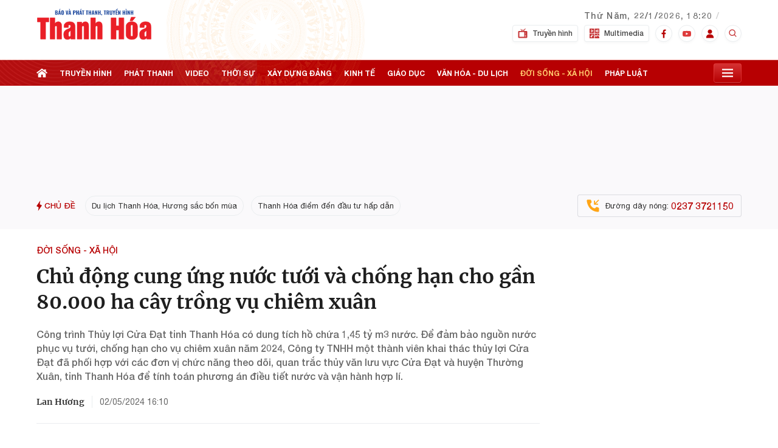

--- FILE ---
content_type: text/html; charset=utf-8
request_url: https://truyenhinhthanhhoa.vn/chu-dong-cung-ung-nuoc-tuoi-va-chong-han-cho-gan-80000-ha-cay-trong-vu-chiem-xuan-180240502144146692.htm
body_size: 41430
content:
<!DOCTYPE html>
<html lang="vi">
<head>
    <meta http-equiv="Content-Type" content="text/html; charset=utf-8"/>
    <meta name="viewport" content="width=device-width, initial-scale=1, maximum-scale=5, minimal-ui"/>
    <title>Chủ động cung ứng nước tưới và chống hạn cho gần 80.000 ha cây trồng vụ chiêm xuân</title>
    <meta name="description" content="Công trình Thủy lợi Cửa Đạt tỉnh Thanh Hóa có dung tích hồ chứa 1,45 tỷ m3 nước.">
    <meta name="keywords" content="công trình thủy lợi;chống hạn;vụ chiêm xuân">
    <meta name="news_keywords" content="công trình thủy lợi;chống hạn;vụ chiêm xuân">
    <meta property="og:title" content="Chủ động cung ứng nước tưới và chống hạn cho gần 80.000 ha cây trồng vụ chiêm xuân">
    <meta property="og:description" content="Công trình Thủy lợi Cửa Đạt tỉnh Thanh Hóa có dung tích hồ chứa 1,45 tỷ m3 nước. Để đảm bảo nguồn nước phục vụ tưới, chống hạn cho vụ chiêm xuân năm 2024, Công ty TNHH một thành viên khai thác thủy lợi Cửa Đạt đã phối hợp với các đơn vị chức năng theo dõi, quan trắc thủy văn lưu vực Cửa Đạt và huyện Thường Xuân, tỉnh Thanh Hóa để tính toán phương án điều tiết nước và vận hành hợp lí. ">
    <meta property="og:type" content="article" />
    <meta property="og:url" content="https://truyenhinhthanhhoa.vn/chu-dong-cung-ung-nuoc-tuoi-va-chong-han-cho-gan-80000-ha-cay-trong-vu-chiem-xuan-180240502144146692.htm" />
        <meta property="og:image" content="https://truyenhinhthanhhoa.qltns.mediacdn.vn/zoom/600_315/458221966042468352/2024/5/2/cua-dat-1714638959151168708607-0-192-1080-1920-crop-1714638972069711973941.jpg" />
    <meta property="og:image:type" content="image/jpg" />
    <meta property="og:image:width" content="600" />
    <meta property="og:image:height" content="315" />
        <meta property="twitter:image" content="https://truyenhinhthanhhoa.qltns.mediacdn.vn/zoom/600_315/458221966042468352/2024/5/2/cua-dat-1714638959151168708607-0-192-1080-1920-crop-1714638972069711973941.jpg" />
    <meta property="twitter:card" content="summary_large_image" />
        <link rel="canonical" href="https://truyenhinhthanhhoa.vn/chu-dong-cung-ung-nuoc-tuoi-va-chong-han-cho-gan-80000-ha-cay-trong-vu-chiem-xuan-180240502144146692.htm"/>
            <meta name="format-detection" content="telephone=no" />
    <meta name="format-detection" content="address=no" />

    <meta name="robots" content="index, follow"/>
    <meta name="Language" content="vi"/>
    <meta name="distribution" content="Global"/>
    <meta name="revisit-after" content="1 days"/>
    <meta name="GENERATOR" content="https://truyenhinhthanhhoa.vn">
    <meta name="RATING" content="GENERAL"/>
    <link rel="shortcut icon" href="https://static.mediacdn.vn/truyenhinhthanhhoa.vn/favicon.ico" type="image/png">
    <meta name="site_path" content="https://truyenhinhthanhhoa.vn">
    <meta name="author" content="https://truyenhinhthanhhoa.vn">
    <meta name="og:site_name" content="Truyenhinhthanhhoa.vn">
    <meta name="copyright" content="Copyright (c) by https://truyenhinhthanhhoa.vn"/>
    <meta name="google-site-verification" content="zshIpSrkvlt2zOkt2-VK-srnqG28c6ZnRb0JjhJ8f_A"/>
    <meta http-equiv="x-dns-prefetch-control" content="on"/>
    <link rel="dns-prefetch" href="https://static.mediacdn.vn">
    <link rel="dns-prefetch" href="https://truyenhinhthanhhoa.qltns.mediacdn.vn">
    <link rel="dns-prefetch" href="https://videothumbs.mediacdn.vn/">
    <link rel="dns-prefetch" href="https://videothumbs-ext.mediacdn.vn/">
    <link rel="preload" href="https://static.mediacdn.vn/fonts/Merriweather-Bold.woff2" as="font" type="font/woff2" crossorigin>
    <link rel="preload" href="https://static.mediacdn.vn/truyenhinhthanhhoa.vn/font/HelveticaNeue-Medium.ttf" as="font" type="font/ttf" crossorigin>
    <link rel="preload" href="https://static.mediacdn.vn/truyenhinhthanhhoa.vn/font/HelveticaNeue-Bold.ttf" as="font" type="font/ttf" crossorigin>
    <link rel="preload" href="https://static.mediacdn.vn/truyenhinhthanhhoa.vn/font/HelveticaNeue.ttf" as="font" type="font/ttf" crossorigin>
    <link rel="preload" href="https://static.mediacdn.vn/fonts/Merriweather-Regular.woff2" as="font" type="font/woff2" crossorigin>
    <link rel="preload" href="https://static.mediacdn.vn/thumb_w/1920/truyenhinhthanhhoa.vn/image/bg-header-fix2.png" as="image">
    <script type="application/javascript" src="//anymind360.com/js/16422/ats.js"></script>
    <script>
    function getMeta(t) { let e = document.getElementsByTagName("meta"); for (let n = 0; n < e.length; n++)if (e[n].getAttribute("name") === t) return e[n].getAttribute("content"); return "" }
    var hdUserAgent = getMeta("uc:useragent");
    var isNotAllow3rd = hdUserAgent.includes("not-allow-ads");
    var isNotAllowAds = hdUserAgent.includes("not-allow-ads");
    var pageSettings = {
        Domain: "https://truyenhinhthanhhoa.vn",
        sharefbApiDomain: "https://sharefb.cnnd.vn",
        videoplayer: "https://vcplayer.mediacdn.vn",
        VideoToken: "[base64]",
        commentSiteName: "truyenhinhthanhhoa",
        DomainUtils: "https://utils3.cnnd.vn",
        imageDomain: "https://truyenhinhthanhhoa.qltns.mediacdn.vn",
        DomainApiVote: "https://eth.cnnd.vn",
        allow3rd: true && !isNotAllow3rd,
        allowAds: true && !isNotAllow3rd,
    }
    function loadJsAsync(jsLink, callback, callbackEr) {
        var scriptEl = document.createElement("script");
        scriptEl.type = "text/javascript";
        scriptEl.async = true;
        if (typeof callback == "function") {
            scriptEl.onreadystatechange = scriptEl.onload = function () {
                callback();
            };
        }
        scriptEl.src = jsLink;
        if (typeof callbackEr != "undefined") {
            scriptEl.setAttribute('onerror', callbackEr);
        }
        if (scriptEl) {
            var _scripts = document.getElementsByTagName("script");
            var checkappend = false;
            for (var i = 0; i < _scripts.length; i++) {
                if (_scripts[i].src == jsLink)
                    checkappend = true
            }
            if (!checkappend) {
                var head = document.getElementsByTagName('head')[0];
                head.appendChild(scriptEl);
            }
        }
    }
    function loadCss(t) {
        var e = document.getElementsByTagName("head")[0], s = document.createElement("link");
        s.rel = "stylesheet", s.type = "text/css", s.href = t, s.media = "all", e.appendChild(s)
    }
    function checkRunInitScroll() {
        if (typeof runinitscroll != "undefined" && runinitscroll.length >= 1) {
            runinitscroll[0]();
            var len = runinitscroll.length;
            var arr = [];
            for (var i = 1; i < len; i++) {
                arr.push(runinitscroll[i]);
            }
            runinitscroll = arr;
        }
        window.setTimeout(function () {
            checkRunInitScroll();
        }, 1);
    }
    setTimeout(function () {
        let e = !1;

        let runInitScrollTimeout = pageSettings.allow3rd ? 1 : 3000;

        function t() {
            try {
                e || (e = !0, document.removeEventListener("scroll", t), function () {
                    let e = document.createElement("script");
                    e.async = !0, e.setAttribute("data-ad-client", ""), document.head.appendChild(e), e.src = ""
                }(), document.removeEventListener("mousemove", t), document.removeEventListener("mousedown", t), document.removeEventListener("touchstart", t)), setTimeout(function () {
                    checkRunInitScroll();
                }, runInitScrollTimeout)

            } catch (err) {
                console.log("init --" + err);
            }
        }
        document.addEventListener("scroll", t, { passive: true }), document.addEventListener("mousemove", t), document.addEventListener("mousedown", t), document.addEventListener("touchstart", t, { passive: true }), document.addEventListener("load", function () {
            document.body.clientHeight != document.documentElement.clientHeight && 0 == document.documentElement.scrollTop && 0 == document.body.scrollTop || t()
        })
    }, 1);
</script>

<style>
    .xam-header .header {
        -webkit-filter: grayscale(100%);
        -moz-filter: grayscale(100%);
        filter: grayscale(100%);
    }
    .xam-home .xam-dbl{
        -webkit-filter: grayscale(100%);
        -moz-filter: grayscale(100%);
        filter: grayscale(100%);
    }

</style>
<script>
    window.addEventListener('DOMContentLoaded', (event) => {
        function setCssXam() {
            let checkHome = document.getElementById('home-xam');
            let bodyEl = document.body;

            let currentTime = new Date();
            var startTime = new Date('2025/05/24 00:00');
            var endTime = new Date('2025/05/25 23:59');
            console.log('currentTime', currentTime);

            // trong khoảng startTime - endTime
            if (startTime <= currentTime && currentTime <= endTime) {
                if (checkHome !== null) {
                    bodyEl.classList.add("xam-home");
                }
                bodyEl.classList.add("xam-header");

            }

            // // trước ngày startTime
            // if (currentTime < startTime) {
            //     bodyEl.classList.add("xam-header");

            // }
        }
        setCssXam();
    });
</script>
                <!-- GOOGLE SEARCH STRUCTURED DATA FOR ARTICLE -->
<script type="application/ld+json">
    {
      "@context": "https://schema.org",
      "@type": "NewsArticle",
      "headline": "Chủ động cung ứng nước tưới và chống hạn cho gần 80.000 ha cây trồng vụ chiêm xuân",
      "description": "Công trình Thủy lợi Cửa Đạt tỉnh Thanh Hóa có dung tích hồ chứa 1,45 tỷ m3 nước.",
      "image": "https://truyenhinhthanhhoa.qltns.mediacdn.vn/zoom/700_438/458221966042468352/2024/5/2/cua-dat-1714638959151168708607-0-192-1080-1920-crop-1714638972069711973941.jpg",
        "datePublished": "2024-05-02T14:41:46+07:00",
      "dateModified": "2024-05-02T16:21:40+07:00",
              "author": {
           "@type": "Person",
           "name": "Lan Hương "
        },
            "publisher": {
          "name": "Đài phát thanh và Truyền hình Thanh Hoá",
          "url": "https://truyenhinhthanhhoa.vn"
       }
    }
</script>



<!-- GOOGLE BREADCRUMB STRUCTURED DATA -->
<script type="application/ld+json">
{
    "@context": "http://schema.org",
    "@type": "BreadcrumbList",
    "itemListElement": [
        {
            "@type": "ListItem",
            "position": 1,
            "item": {
                "@id": "https://truyenhinhthanhhoa.vn",
                "name": "Trang chủ"
            }
        },
                {
       "@type": "ListItem",
       "position": 2,
       "item": {
           "@id": "https://truyenhinhthanhhoa.vn/tin-tuc.htm",
                "name": "Tin tức"
            }
        }
                        ,{
        "@type": "ListItem",
        "position":3,
            "item": {
                "@id": "https://truyenhinhthanhhoa.vn/tin-tuc/doi-song-xa-hoi.htm",
                "name": "Đời sống - Xã hội"
            }
        }
            ]
}
</script>

<script type="text/javascript">
        var _ADM_Channel = '%2ftin-tuc%2fdoi-song-xa-hoi%2fdetail%2f';
    </script>
        <script type="text/javascript">
    if (!isNotAllow3rd) {
        loadJsAsync("https://adminplayer.sohatv.vn/resource/init-script/playerInitScript.js");
    }
</script>
<link href="https://static.mediacdn.vn/truyenhinhthanhhoa.vn/web_css/20240220/thth.detail.min.css?v1" rel="stylesheet">


    <style>
        .admsectionfull {
            width: 100% !important;

        }
        [data-role="content"] .VCSortableInPreviewMode .PhotoCMS_Caption,
        [data-role="content"] .VCSortableInPreviewMode .VideoCMS_Caption {
            background: #FAF9FB;
        }
        .box-category[data-layout="17"] .box-category-middle.dev_relate .swiper-slide .box-category-item .box-category-item-content{
            width: calc(100% - 127px);
        }
        .box-category[data-layout="17"] .box-category-middle.dev_relate .swiper-slide .box-category-item{
            align-items: center;
        }
        .new-related-swiper {
            overflow: hidden;
        }

        .box-category-item-content{
            width: calc(100% - 127px);
        }
        .box-category-item-content h4{
            margin: 0;
        }
        .detail__related{
            margin-top: unset;
        }
        .detail-content{
            margin-bottom: 30px;
        }
        .detail__cflex{
            margin-left: -100px;
        }

        .detail-container .detail-info .box_audio{
           margin-left:  10px;
        }
    </style>
    <style>
        .header__sc {
            background: url('https://static.mediacdn.vn/thumb_w/1920/truyenhinhthanhhoa.vn/image/bg-header-fix2.png') no-repeat!important;
            background-size: cover
        }

        .ad-top{
            min-height: 142px;
        }

        .header__top {
            height: 99px;;
        }

    </style>
</head>
<body>
<!-- Admicro Tag Manager -->
<script>
    if (pageSettings.allow3rd) {
        (function (a, b, d, c, e) {
            a[c] = a[c] || [];
            a[c].push({"atm.start": (new Date).getTime(), event: "atm.js"});
            a = b.getElementsByTagName(d)[0];
            b = b.createElement(d);
            b.async = !0;
            b.src = "//deqik.com/tag/corejs/" + e + ".js";
            a.parentNode.insertBefore(b, a)
        })(window, document, "script", "atmDataLayer", "ATM11A638T8IS");
    }
</script>
<!-- End Admicro Tag Manager -->
<script>
        var arfAsync = arfAsync || [];
        if (pageSettings.allow3rd) {
            loadJsAsync('https://static.amcdn.vn/tka/cdn.js',"", callbackEr = "window.arferrorload = true;");
            loadJsAsync('https://media1.admicro.vn/cms/Arf.min.js',"", callbackEr = "window.arferrorload = true;");
        }
    </script>
<style>
    .header__top-flex{padding: 13px 0 12px 0;}
    .header__box,.header__time{margin-top: -32px;}
    .header__tl-content .title {text-transform: uppercase;}
    .header__tl-content a img {width: 190px;}
</style>
<div class="header" id="headerSticky">
    <div class="header__sc">
        <div class="header__top">
            <div class="container">
                <div class="header__top-flex">

                


                    <div class="header__top-right">
                        <div class="flex">
                            <div class="header__tl-content">
                                        <a href="/" title="Báo và Đài Phát thanh - Truyền hình Thanh Hoá">
                                        <!-- <p class="title">Báo và Đài Phát thanh - Truyền hình</p>
                                <p class="title">Thanh Hoá</p> -->
                                   <img src="https://static.mediacdn.vn/truyenhinhthanhhoa.vn/image/logo_new2.svg" alt="">
                                    </a>
                                </div>
                            <div class="header__time note">
                                <span class="time datetimenow"></span>
                                <div class="weather" id="weatherWrap">
                                    <span id="divWeather"></span>
                                    <span class="icon" id="divWeatherImage" style="filter: brightness(0);">
                                    </span>
                                </div>
                            </div>
                        </div>
                        <div class="flex">
                            <div class="header__tl-content">
                            </div>
                            <div class="header__box">
                                <a href="/truyen-hinh.htm" class="item " title="Truyền hình">
                                    <span class="icon mr8">
                                         <svg xmlns="http://www.w3.org/2000/svg" width="16" height="16" viewBox="0 0 16 16" fill="none">
                                            <g opacity="0.8">
                                            <path d="M14.0326 3.90424H10.5594C10.4959 3.59625 10.3721 3.3099 10.202 3.05639L12.5652 0.824766C12.7563 0.6362 12.7563 0.330286 12.5652 0.141546C12.3742 -0.047165 12.0646 -0.047165 11.8735 0.141546L9.51031 2.3732C9.12359 2.11998 8.66073 1.97161 8.16301 1.97161C7.66531 1.97161 7.20242 2.12001 6.8157 2.3732L5.24797 0.824763C5.05692 0.636052 4.74737 0.636052 4.5563 0.824763C4.36522 1.01347 4.36525 1.31939 4.5563 1.50798L6.12403 3.05642C5.95388 3.30993 5.83019 3.59628 5.76667 3.90427H1.96739C1.15824 3.90427 0.5 4.55447 0.5 5.35374V14.0505C0.5 14.8498 1.15824 15.5 1.96739 15.5H14.0326C14.8418 15.5 15.5 14.8498 15.5 14.0505V5.35371C15.5 4.55445 14.8418 3.90424 14.0326 3.90424ZM12.5652 6.32001C12.8353 6.32001 13.0544 6.53633 13.0544 6.80318C13.0544 7.07002 12.8354 7.28634 12.5652 7.28634C12.2951 7.28634 12.0761 7.07002 12.0761 6.80318C12.0761 6.53633 12.2951 6.32001 12.5652 6.32001ZM12.5652 8.25264C12.8353 8.25264 13.0544 8.46896 13.0544 8.73581C13.0544 9.00265 12.8354 9.21897 12.5652 9.21897C12.2951 9.21897 12.0761 9.00265 12.0761 8.73581C12.0761 8.46896 12.2951 8.25264 12.5652 8.25264ZM8.16304 2.93791C8.79986 2.93791 9.33772 3.34306 9.54028 3.90422H6.78579C6.98835 3.34306 7.52621 2.93791 8.16304 2.93791ZM10.6087 13.0842C10.6087 13.3511 10.3896 13.5673 10.1195 13.5673H2.94564C2.67562 13.5673 2.4565 13.3511 2.4565 13.0842V6.32001C2.4565 6.05311 2.67562 5.83685 2.94564 5.83685H10.1196C10.3896 5.83685 10.6087 6.05311 10.6087 6.32001L10.6087 13.0842ZM13.0543 13.5673H12.0761C11.806 13.5673 11.5869 13.3511 11.5869 13.0842C11.5869 12.8173 11.806 12.601 12.0761 12.601H13.0543C13.3244 12.601 13.5435 12.8173 13.5435 13.0842C13.5435 13.3511 13.3244 13.5673 13.0543 13.5673ZM13.0543 11.6347H12.0761C11.806 11.6347 11.5869 11.4184 11.5869 11.1515C11.5869 10.8846 11.806 10.6684 12.0761 10.6684H13.0543C13.3244 10.6684 13.5435 10.8846 13.5435 11.1515C13.5435 11.4184 13.3244 11.6347 13.0543 11.6347Z" fill="#B70002"/>
                                            </g>
                                         </svg>

                                    </span>
                                    Truyền hình
                                </a>
                                <a href="/multimedia.htm" class="item " title="Multimedia">
                                    <span class="icon mr8">
                                        <svg xmlns="http://www.w3.org/2000/svg" width="16" height="16" viewBox="0 0 16 16" fill="none">
                                        <g opacity="0.8">
                                        <path d="M2.84375 13.625C3.10242 13.625 3.3125 13.4149 3.3125 13.1562C3.3125 12.8976 3.10242 12.6875 2.84375 12.6875C2.58508 12.6875 2.375 12.8976 2.375 13.1562C2.375 13.4149 2.58508 13.625 2.84375 13.625Z" fill="#B70002"/>
                                        <path d="M0.46875 16H7.53125V8.46875H0V15.5312C0 15.7903 0.209717 16 0.46875 16ZM2.84375 11.75C3.00891 11.75 3.16516 11.7838 3.3125 11.8363V10.3438C3.3125 10.1813 3.39673 10.0306 3.53491 9.94507C3.67322 9.8595 3.84583 9.85254 3.99097 9.92444L5.86597 10.8619C6.09753 10.9778 6.19141 11.2593 6.07556 11.491C5.95923 11.7225 5.67908 11.8154 5.44653 11.7006L4.25 11.1023V13.1562C4.25 13.9316 3.61914 14.5625 2.84375 14.5625C2.06836 14.5625 1.4375 13.9316 1.4375 13.1562C1.4375 12.3809 2.06836 11.75 2.84375 11.75Z" fill="#B70002"/>
                                        <path d="M3.3125 4.78052L4.81128 3.78125L3.3125 2.78198V4.78052Z" fill="#B70002"/>
                                        <path d="M7.53125 0H0.46875C0.209717 0 0 0.209717 0 0.46875V7.53125H7.53125V0ZM5.91626 4.17126L3.10376 6.04626C2.95837 6.14307 2.77295 6.15027 2.62268 6.06958C2.47021 5.98816 2.375 5.82922 2.375 5.65625V1.90625C2.375 1.73328 2.47021 1.57434 2.62268 1.49292C2.77515 1.41187 2.96008 1.42053 3.10376 1.51624L5.91626 3.39124C6.04675 3.47815 6.125 3.62463 6.125 3.78125C6.125 3.93774 6.04675 4.08423 5.91626 4.17126Z" fill="#B70002"/>
                                        <path d="M8.46875 12.4934L10.0436 10.9498C10.2267 10.7667 10.5233 10.7667 10.7064 10.9498L11.3125 11.5559L12.8561 10.0123C13.0392 9.82922 13.3358 9.82922 13.5189 10.0123L16 12.4934V8.46875H8.46875V12.4934Z" fill="#B70002"/>
                                        <path d="M11.9753 12.2188L12.5814 12.8248C12.7645 13.0079 12.7645 13.3046 12.5814 13.4877C12.3983 13.6708 12.1017 13.6708 11.9186 13.4877L10.375 11.9441L8.46875 13.8191V16H15.5312C15.7903 16 16 15.7903 16 15.5312V13.8191L13.1875 11.0066L11.9753 12.2188Z" fill="#B70002"/>
                                        <path d="M10.8438 3.3125H11.7812V4.25H10.8438V3.3125Z" fill="#B70002"/>
                                        <path d="M12.7188 4.42896L13.6562 4.89771V2.66479L12.7188 3.13354V4.42896Z" fill="#B70002"/>
                                        <path d="M15.5312 0H8.46875V7.53125H16V0.46875C16 0.209717 15.7903 0 15.5312 0ZM14.5938 5.65625C14.5938 5.81873 14.5095 5.96936 14.3713 6.05493C14.236 6.13904 14.0636 6.14917 13.9153 6.07556L12.1392 5.1875H10.375C10.116 5.1875 9.90625 4.97778 9.90625 4.71875V2.84375C9.90625 2.58472 10.116 2.375 10.375 2.375H12.1392L13.9153 1.48694C14.0604 1.41418 14.2335 1.42151 14.3713 1.50757C14.5095 1.59314 14.5938 1.74377 14.5938 1.90625V5.65625Z" fill="#B70002"/>
                                        </g>
                                        </svg>
                                    </span>
                                    Multimedia
                                </a>
                                <a href="https://www.facebook.com/truyenhinhthanhhoa/" class="item item-social"
                                    target="_blank" ref="nofollow" title="Facebook">
                                    <span class="icon border">
                                        <svg xmlns="http://www.w3.org/2000/svg" width="8" height="15" viewBox="0 0 8 15" fill="none">
                                        <path d="M6.33187 2.86365H7.60996V0.637646C7.38946 0.607313 6.63113 0.539062 5.74796 0.539062C3.90521 0.539062 2.64288 1.69815 2.64288 3.82848V5.78906H0.609375V8.27756H2.64288V14.5391H5.13604V8.27815H7.08729L7.39704 5.78965H5.13546V4.07523C5.13604 3.35598 5.32971 2.86365 6.33187 2.86365Z" fill="#B70002"/>
                                    </svg>

                                    </span>
                                </a>
                                <a href="https://youtube.com/c/daiptththanhhoa" class="item item-social" target="_blank"
                                    ref="nofollow" title="Youtube">
                                    <span class="icon border">
                                         <svg xmlns="http://www.w3.org/2000/svg" width="14" height="15" viewBox="0 0 14 15" fill="none">
                                            <g opacity="0.8">
                                            <path d="M13.7046 4.32958C13.625 4.04769 13.469 3.79068 13.2522 3.58426C13.0355 3.37784 12.7657 3.22926 12.4697 3.15339C11.3798 2.87244 7 2.87244 7 2.87244C7 2.87244 2.62024 2.87244 1.53029 3.15339C1.23433 3.22926 0.96448 3.37784 0.747753 3.58426C0.531026 3.79068 0.375024 4.04769 0.29536 4.32958C0.091844 5.38828 -0.00691687 6.46283 0.000376198 7.5391C-0.00691687 8.61538 0.091844 9.68993 0.29536 10.7486C0.375024 11.0305 0.531026 11.2875 0.747753 11.4939C0.96448 11.7004 1.23433 11.8489 1.53029 11.9248C2.62024 12.2058 7 12.2058 7 12.2058C7 12.2058 11.3798 12.2058 12.4697 11.9248C12.7657 11.8489 13.0355 11.7004 13.2522 11.4939C13.469 11.2875 13.625 11.0305 13.7046 10.7486C13.9082 9.68993 14.0069 8.61538 13.9996 7.5391C14.0069 6.46283 13.9082 5.38828 13.7046 4.32958ZM5.60008 9.5391V5.5391L9.23488 7.5391L5.60008 9.5391Z" fill="#D60A0B"/>
                                            </g>
                                        </svg>
                                    </span>
                                </a>
                                <div class="item item-social" >
                                    <span class="icon border">
                                        <svg xmlns="http://www.w3.org/2000/svg" width="14" height="15" viewBox="0 0 14 15" fill="none">
                                        <path d="M7 7.56516C9.03656 7.56516 10.5729 6.05455 10.5729 4.05211C10.5729 2.04967 9.03656 0.539062 7 0.539062C4.96344 0.539062 3.42708 2.04967 3.42708 4.05211C3.42708 6.05455 4.96344 7.56516 7 7.56516ZM8.02083 8.51669H5.97917C3.16473 8.51669 0.875 10.7681 0.875 13.5353V14.5391H13.125V13.5353C13.125 10.7681 10.8353 8.51669 8.02083 8.51669Z" fill="#B70002"/>
                                        </svg>
                                    </span>
                                </div>
                                <div class="header-search-div">
                                    <div class="header-search-box header-search">
                                        <input type="text" class="search-input txt-search" placeholder="Nhập từ khóa">
                                        <a href="javascript:;" class="btn-search" display="none"></a>
                                    </div>
                                </div>
                                <a href="javascript:;" class="item header-search-item item-social" ref="nofollow"
                                    title="Tìm kiếm">
                                    <span class="icon">
                                        <svg xmlns="http://www.w3.org/2000/svg" width="16" height="16" viewBox="0 0 16 16" fill="none">
                                            <g opacity="0.8">
                                            <path d="M6.66634 12C7.84966 11.9998 8.99888 11.6037 9.93101 10.8747L12.8617 13.8054L13.8043 12.8627L10.8737 9.93204C11.603 8.99982 11.9994 7.85033 11.9997 6.66671C11.9997 3.72604 9.60701 1.33337 6.66634 1.33337C3.72567 1.33337 1.33301 3.72604 1.33301 6.66671C1.33301 9.60737 3.72567 12 6.66634 12ZM6.66634 2.66671C8.87234 2.66671 10.6663 4.46071 10.6663 6.66671C10.6663 8.87271 8.87234 10.6667 6.66634 10.6667C4.46034 10.6667 2.66634 8.87271 2.66634 6.66671C2.66634 4.46071 4.46034 2.66671 6.66634 2.66671Z" fill="#B70002"/>
                                            </g>
                                        </svg>
                                    </span>
                                </a>
                            </div>
                        </div>
                    </div>
                </div>
            </div>
        </div>
        <div class="header__middle" id="stickyNav">
            <div class="header__postion">
                <div class="header__nav">
                    <div class="container">
                        <div class="header__nav-flex">
                            <ul class="menu-nav">
                                <li>
                                    <a href="/" class="nav-link home" title="Trang chủ">
                                        <svg width="18" height="18" viewBox="0 0 18 18" fill="none"
                                            xmlns="http://www.w3.org/2000/svg">
                                            <path
                                                d="M9.00006 5.48828L2.80884 10.1079V16.2971H7.78369V11.7615H10.4266V16.2971H15.1913V10.1079L9.00006 5.48828Z"
                                                fill="white" />
                                            <path
                                                d="M15.4505 6.51506V3.35057H12.8431V4.57L9 1.70312L0 8.41689L1.24239 9.98289L9 4.19449L16.7576 9.98292L18 8.41692L15.4505 6.51506Z"
                                                fill="white" />
                                        </svg>

                                    </a>
                                </li>
                                <li>
                                    <a href="/truyen-hinh.htm" class="nav-link" title="Truyền hình">
                                        Truyền hình
                                    </a>
                                </li>
                                <li>
                                    <a href="/phat-thanh.htm" class="nav-link " title="Phát thanh">
                                        phát thanh
                                    </a>
                                </li>
                                <li>
                                    <a href="/video.htm" class="nav-link " title="Video">
                                        video
                                    </a>
                                </li>
                                <li>
                                    <a href="/tin-tuc/thoi-su.htm" class="nav-link " title="Thời sự">
                                        thời sự
                                    </a>
                                </li>
                                <li>
                                    <a href="/tin-tuc/xay-dung-dang.htm" class="nav-link " title="xây dựng đảng">
                                        xây dựng đảng
                                    </a>
                                </li>
                                <li>
                                    <a href="/tin-tuc/kinh-te.htm" class="nav-link " title="Kinh tế">
                                        kinh tế
                                    </a>
                                </li>
                                <li>
                                    <a href="/tin-tuc/giao-duc.htm" class="nav-link " title="Giáo dục">
                                        giáo dục
                                    </a>
                                </li>
                                <li>
                                    <a href="/tin-tuc/van-hoa-du-lich.htm" class="nav-link " title="Văn hóa - du lịch">
                                        văn hóa - du lịch
                                    </a>
                                </li>
                                <li>
                                    <a href="/tin-tuc/doi-song-xa-hoi.htm" class="nav-link " title="Đời sống - xã hội">
                                        đời sống - xã hội
                                    </a>
                                </li>
                                <li>
                                    <a href="/tin-tuc/phap-luat.htm" class="nav-link " title="Pháp luật">
                                        pháp luật
                                    </a>
                                </li>
                            </ul>
                            <div class="open-menu">
                                <span class="icon">

                                    <svg width="18" height="18" viewBox="0 0 18 18" fill="none"
                                        xmlns="http://www.w3.org/2000/svg">
                                        <path
                                            d="M0 2.25H18V4.5H0V2.25ZM0 7.875H18V10.125H0V7.875ZM0 13.5H18V15.75H0V13.5Z"
                                            fill="white" />
                                    </svg>
                                </span>
                                <div class="header__menu">
                                    <div class="header__mm-category">
                                        <div class="box-cate box-2">
                                            <p class="title">TIN TỨC</p>
                                            <div class="list-cate">
                                                <div class="col">
                                                    <ul>
                                                        <li>
                                                            <a href="/tin-tuc/thoi-su.htm" class="cate-item"
                                                                title="Thời sự">Thời sự</a>
                                                        </li>
                                                        <li>
                                                            <a href="/tin-tuc/kinh-te.htm" class="cate-item"
                                                                title="Kinh tế">Kinh tế</a>
                                                        </li>
                                                        <li>
                                                            <a href="/tin-tuc/van-hoa-du-lich.htm" class="cate-item"
                                                                title="Văn hóa - Du lịch">Văn hóa - Du lịch</a>
                                                        </li>
                                                        <li>
                                                            <a href="/tin-tuc/phap-luat.htm" class="cate-item"
                                                                title="Pháp luật">Pháp luật</a>
                                                        </li>
                                                        <li>
                                                            <a href="/tin-tuc/y-te-suc-khoe.htm" class="cate-item"
                                                                title="Y tế - Sức khỏe">Y tế - Sức khỏe</a>
                                                        </li>
                                                        <li>
                                                            <a href="/tin-tuc/the-gioi.htm" class="cate-item"
                                                                title="Thế giới">Thế giới</a>
                                                        </li>
                                                        <li>
                                                            <a href="/tin-tuc/thi-truong.htm" class="cate-item"
                                                                title="Thị trường">Thị trường</a>
                                                        </li>
                                                        <li>
                                                            <a href="/tin-tuc/thong-tin-quang-cao.htm" class="cate-item"
                                                                title="Thông tin - Quảng cáo">Thông tin - Quảng cáo</a>
                                                        </li>
                                                    </ul>
                                                </div>
                                                <div class="col">
                                                    <ul>
                                                        <li>
                                                            <a href="/tin-tuc/xay-dung-dang.htm" class="cate-item"
                                                                title="Xây dựng Đảng">Xây dựng Đảng</a>
                                                        </li>
                                                        <li>
                                                            <a href="/tin-tuc/giao-duc.htm" class="cate-item"
                                                                title="Giáo dục">Giáo dục</a>
                                                        </li>
                                                        <li>
                                                            <a href="/tin-tuc/doi-song-xa-hoi.htm" class="cate-item"
                                                                title="Đời sống - Xã hội">Đời sống - Xã hội</a>
                                                        </li>
                                                        <li>
                                                            <a href="/tin-tuc/khoa-hoc-cong-nghe.htm" class="cate-item"
                                                                title="Khoa học - Công nghệ">Khoa học - Công nghệ</a>
                                                        </li>
                                                        <li>
                                                            <a href="/tin-tuc/quoc-phong-an-ninh.htm" class="cate-item"
                                                                title="Quốc phòng - An ninh">Quốc phòng - An ninh</a>
                                                        </li>
                                                        <li>
                                                            <a href="/tin-tuc/the-thao.htm" class="cate-item"
                                                                title="Thể thao">Thể thao</a>
                                                        </li>
                                                        <li>
                                                            <a href="/tin-tuc/bat-dong-san-kien-truc.htm"
                                                                class="cate-item" title="Bất động sản - Kiến trúc">Bất
                                                                động sản - Kiến trúc</a>
                                                        </li>
                                                        <li>
                                                            <a href="/tin-tuc/trang-dia-phuong.htm" class="cate-item"
                                                                title="Trang địa phương">Trang địa phương</a>
                                                        </li>
                                                    </ul>
                                                </div>
                                            </div>
                                        </div>
                                        <div class="box-cate">
                                            <p class="title">TRUYỀN HÌNH</p>
                                            <div class="list-cate">
                                                <div class="col">
                                                    <ul>
                                                        <li>
                                                            <a href="/truyen-hinh/thoi-su.htm" class="cate-item"
                                                                title="Thời sự">Thời sự</a>
                                                        </li>
                                                        <li>
                                                            <a href="/truyen-hinh/phim-tai-lieu-phong-su-ky-su.htm"
                                                                class="cate-item"
                                                                title="Phim tài liệu - Phóng sự - Ký sự">Phim tài liệu -
                                                                Phóng sự - Ký sự</a>
                                                        </li>
                                                        <li>
                                                            <a href="/truyen-hinh/van-nghe-giai-tri.htm"
                                                                class="cate-item" title="Văn nghệ - Giải trí">Văn nghệ -
                                                                Giải trí</a>
                                                        </li>
                                                        <li>
                                                            <a href="/truyen-hinh/chuong-trinh-tieng-dan-toc.htm"
                                                                class="cate-item"
                                                                title="Chương trình tiếng dân tộc">Chương trình tiếng
                                                                dân tộc</a>
                                                        </li>
                                                        <li>
                                                            <a href="/truyen-hinh/gameshow.htm" class="cate-item"
                                                                title="Gameshow">Gameshow</a>
                                                        </li>
                                                        <li>
                                                            <a href="/truyen-hinh/the-thao.htm" class="cate-item"
                                                                title="Thể thao">Thể thao</a>
                                                        </li>
                                                        <li>
                                                            <a href="/truyen-hinh/chuyen-muc.htm" class="cate-item"
                                                                title="Chuyên mục">Chuyên mục</a>
                                                        </li>
                                                    </ul>
                                                </div>
                                            </div>
                                        </div>
                                        <div class="box-cate">
                                            <p class="title">PHÁT THANH</p>
                                            <div class="list-cate">
                                                <div class="col">
                                                    <ul>
                                                        <li>
                                                            <a href="/phat-thanh/ban-tin-phat-thanh.htm"
                                                                class="cate-item" title="Bản tin phát thanh">Bản tin
                                                                phát thanh</a>
                                                        </li>
                                                        <li>
                                                            <a href="/phat-thanh/cau-chuyen-truyen-thanh.htm"
                                                                class="cate-item" title="Câu chuyện truyền thanh">Câu
                                                                chuyện truyền thanh</a>
                                                        </li>
                                                        <li>
                                                            <a href="/phat-thanh/ca-nhac.htm" class="cate-item"
                                                                title="Ca nhạc">Ca nhạc</a>
                                                        </li>
                                                        <li>
                                                            <a href="/phat-thanh/tong-hop.htm" class="cate-item"
                                                                title="Tổng hợp">Tổng hợp</a>
                                                        </li>

                                                    </ul>
                                                </div>
                                            </div>
                                        </div>

                                    </div>

                                    <div class="header__mm-sub">
                                        <a class="sub-item" href="/video.htm" title="Video">
                                            <span class="icons">
                                                <svg width="16" height="16" viewBox="0 0 16 16" fill="none"
                                                    xmlns="http://www.w3.org/2000/svg">
                                                    <path d="M15.9994 6.00977H13.2539V9.99148H15.9994V6.00977Z"
                                                        fill="#D60A0B" />
                                                    <path d="M15.9994 6.00977H13.2539V9.99148H15.9994V6.00977Z"
                                                        fill="#D60A0B" />
                                                    <path
                                                        d="M15.5096 1.53711H13.2539V5.02902H15.9994V2.02692C15.9994 1.75655 15.7799 1.53711 15.5096 1.53711Z"
                                                        fill="#D60A0B" />
                                                    <path
                                                        d="M13.2539 10.9707V14.4626H15.5096C15.78 14.4626 15.9994 14.2432 15.9994 13.9728V10.9707H13.2539Z"
                                                        fill="#D60A0B" />
                                                    <path
                                                        d="M3.72656 1.53711V14.4618H12.2764V1.53711H3.72656ZM10.1687 8.42298L7.02485 10.2486C6.69831 10.4378 6.28916 10.2026 6.28916 9.82511V6.17386C6.28916 5.79676 6.69844 5.56111 7.02485 5.75036L10.1687 7.57598C10.4933 7.76429 10.4937 8.23448 10.1687 8.42298Z"
                                                        fill="#D60A0B" />
                                                    <path d="M2.74547 6.00977H0V9.99148H2.74547V6.00977Z"
                                                        fill="#D60A0B" />
                                                    <path
                                                        d="M0.489781 1.53711C0.219438 1.53711 0 1.75655 0 2.02692V5.02905H2.74547V1.53711H0.489781Z"
                                                        fill="#D60A0B" />
                                                    <path
                                                        d="M0 10.9707V13.9728C0 14.2432 0.219438 14.4626 0.489781 14.4626H2.74547V10.9707H0Z"
                                                        fill="#D60A0B" />
                                                </svg>
                                            </span>
                                            Video
                                        </a>
                                        <a class="sub-item" href="/multimedia/longform.htm" title="Longform">
                                            <span class="icons">
                                                <svg width="16" height="16" viewBox="0 0 16 16" fill="none"
                                                    xmlns="http://www.w3.org/2000/svg">
                                                    <path fill-rule="evenodd" clip-rule="evenodd"
                                                        d="M4.34384 10.0729H8.09397C8.35307 10.0729 8.56273 10.2825 8.56273 10.5416C8.56273 10.8007 8.35307 11.0104 8.09397 11.0104H4.34384C4.08474 11.0104 3.87507 10.8007 3.87507 10.5416C3.87507 10.2825 4.08474 10.0729 4.34384 10.0729ZM4.34384 11.9479H8.09397C8.35307 11.9479 8.56273 12.1576 8.56273 12.4167C8.56273 12.6758 8.35307 12.8855 8.09397 12.8855H4.34384C4.08474 12.8855 3.87507 12.6758 3.87507 12.4167C3.87507 12.1576 4.08474 11.9479 4.34384 11.9479ZM4.34384 8.1978H8.09397C8.35307 8.1978 8.56273 8.40747 8.56273 8.66657C8.56273 8.92567 8.35307 9.13533 8.09397 9.13533H4.34384C4.08474 9.13533 3.87507 8.92567 3.87507 8.66657C3.87507 8.40747 4.08474 8.1978 4.34384 8.1978ZM2.47084 0.666016L2.46946 0.666292H12.3129L12.3129 0.666141H13.7192C13.9783 0.666141 14.1879 0.875805 14.1879 1.13491V14.3229C14.1879 14.582 13.9783 14.7916 13.7192 14.7916H2.46877C2.20966 14.7916 2 14.582 2 14.3229V1.13491C2 0.875805 2.20966 0.666141 2.46877 0.666141H2.46945L2.47084 0.666016ZM9.96903 8.1978H11.8441C12.1032 8.1978 12.3129 8.40747 12.3129 8.66657V12.4167C12.3129 12.6758 12.1032 12.8855 11.8441 12.8855H9.96903C9.70993 12.8855 9.50027 12.6758 9.50027 12.4167V8.66657C9.50027 8.40747 9.70993 8.1978 9.96903 8.1978ZM4.34384 2.57261H11.8441C12.1032 2.57261 12.3129 2.78227 12.3129 3.04137V6.7915C12.3129 7.05061 12.1032 7.26027 11.8441 7.26027H4.34384C4.08474 7.26027 3.87507 7.05061 3.87507 6.7915V3.04137C3.87507 2.78227 4.08474 2.57261 4.34384 2.57261Z"
                                                        fill="#D60A0B" />
                                                </svg>

                                            </span>
                                            Longform
                                        </a>
                                        <a class="sub-item" href="/multimedia/infographic.htm" title="Infographic">
                                            <span class="icons">
                                                <svg width="16" height="16" viewBox="0 0 16 16" fill="none"
                                                    xmlns="http://www.w3.org/2000/svg">
                                                    <g clip-path="url(#clip0_753_20526)">
                                                        <path
                                                            d="M10.9306 0.411301C9.43791 -0.103723 8.27751 0.0191587 8 0.000524092V3.34182L10.9306 0.411301Z"
                                                            fill="#D60A0B" />
                                                        <path
                                                            d="M15.9975 8.00083C15.9791 7.72621 16.102 6.56337 15.5868 5.07031L12.6562 8.00083H15.9975Z"
                                                            fill="#D60A0B" />
                                                        <path
                                                            d="M8 8.00048H8.66548L14.1177 2.54829C13.9099 2.31288 13.6876 2.09058 13.4522 1.88281L8 7.335V8.00048Z"
                                                            fill="#D60A0B" />
                                                        <path
                                                            d="M11.3271 8.0001L15.193 4.13421C15.0462 3.84377 14.8812 3.56413 14.6994 3.29688L9.99609 8.0001H11.3271Z"
                                                            fill="#D60A0B" />
                                                        <path
                                                            d="M8 6.00352L12.7032 1.30027C12.436 1.11844 12.1563 0.953459 11.8659 0.806641L8 4.67253V6.00352Z"
                                                            fill="#D60A0B" />
                                                        <path
                                                            d="M7.05855 0.9375L6.52584 1.00849C2.83713 1.49999 0 4.65808 0 8.47086C0 10.3821 0.710718 12.1255 1.882 13.4525L7.05855 8.27595V0.9375Z"
                                                            fill="#D60A0B" />
                                                        <path
                                                            d="M2.54688 14.1179C3.87391 15.2893 5.61738 15.9999 7.52849 15.9999C11.3397 15.9999 14.4992 13.1642 14.9909 9.47409L15.0619 8.94141H7.7234L2.54688 14.1179Z"
                                                            fill="#D60A0B" />
                                                    </g>
                                                    <defs>
                                                        <clipPath id="clip0_753_20526">
                                                            <rect width="16" height="16" fill="white" />
                                                        </clipPath>
                                                    </defs>
                                                </svg>

                                            </span>
                                            Infographic
                                        </a>
                                        <a class="sub-item" href="/multimedia/tin-anh.htm" title="Tin ảnh">
                                            <span class="icons">
                                                <svg width="16" height="16" viewBox="0 0 16 16" fill="none"
                                                    xmlns="http://www.w3.org/2000/svg">
                                                    <path
                                                        d="M5.167 12.6506C4.95914 12.8585 4.62236 12.8585 4.4145 12.6506L3.72646 11.9626L0.753906 14.9351H13.0848L7.98367 9.83398L5.167 12.6506Z"
                                                        fill="#D60A0B" />
                                                    <path
                                                        d="M3.72356 8.55062C4.01745 8.55062 4.2557 8.31237 4.2557 8.01848C4.2557 7.72458 4.01745 7.48633 3.72356 7.48633C3.42966 7.48633 3.19141 7.72458 3.19141 8.01848C3.19141 8.31237 3.42966 8.55062 3.72356 8.55062Z"
                                                        fill="#D60A0B" />
                                                    <path
                                                        d="M3.34882 10.8347C3.55668 10.6268 3.89346 10.6268 4.10132 10.8347L4.78936 11.5227L7.60603 8.70606C7.81389 8.4982 8.15067 8.4982 8.35853 8.70606L13.8359 14.1835V4.82512C13.8359 4.53098 13.5979 4.29297 13.3038 4.29297H0.532151C0.238013 4.29297 0 4.53098 0 4.82512V14.1835L3.34882 10.8347ZM3.72506 6.42157C4.60537 6.42157 5.32151 7.13771 5.32151 8.01803C5.32151 8.89834 4.60537 9.61448 3.72506 9.61448C2.84474 9.61448 2.1286 8.89834 2.1286 8.01803C2.1286 7.13771 2.84474 6.42157 3.72506 6.42157Z"
                                                        fill="#D60A0B" />
                                                    <path
                                                        d="M15.4682 1.09961H2.66106C2.36692 1.09961 2.12891 1.33762 2.12891 1.63176V3.22821H13.3041C14.1844 3.22821 14.9005 3.94435 14.9005 4.82466V11.7426H15.4682C15.7623 11.7426 16.0003 11.5046 16.0003 11.2105V1.63176C16.0003 1.33762 15.7623 1.09961 15.4682 1.09961Z"
                                                        fill="#D60A0B" />
                                                </svg>

                                            </span>
                                            Tin ảnh
                                        </a>
                                        <a class="sub-item" href="/podcast.htm" title="Podcast">
                                            <span class="icons">
                                                <svg width="16" height="16" viewBox="0 0 16 16" fill="none"
                                                    xmlns="http://www.w3.org/2000/svg">
                                                    <path
                                                        d="M13.4688 7.5C13.4688 7.24112 13.2589 7.03125 13 7.03125C12.7411 7.03125 12.5312 7.24112 12.5312 7.5C12.5312 9.99853 10.4985 12.0312 8 12.0312C5.50147 12.0312 3.46875 9.99853 3.46875 7.5C3.46875 7.24112 3.25888 7.03125 3 7.03125C2.74112 7.03125 2.53125 7.24112 2.53125 7.5C2.53125 10.3576 4.73441 12.7099 7.53125 12.9484V15.0625H5C4.74113 15.0625 4.53125 15.2724 4.53125 15.5312C4.53125 15.7901 4.74113 16 5 16H11C11.2589 16 11.4688 15.7901 11.4688 15.5312C11.4688 15.2724 11.2589 15.0625 11 15.0625H8.46875V12.9484C11.2656 12.7099 13.4688 10.3576 13.4688 7.5Z"
                                                        fill="#D60A0B" />
                                                    <path
                                                        d="M9.75 7.96875C9.49113 7.96875 9.28125 7.75887 9.28125 7.5C9.28125 7.24113 9.49113 7.03125 9.75 7.03125H11.4688V5.96875H9.25C8.99113 5.96875 8.78125 5.75887 8.78125 5.5C8.78125 5.24113 8.99113 5.03125 9.25 5.03125H11.4688V3.96875H9.75C9.49113 3.96875 9.28125 3.75887 9.28125 3.5C9.28125 3.24113 9.49113 3.03125 9.75 3.03125H11.4568C11.3149 1.33588 9.90294 0 8.1875 0H7.8125C6.09706 0 4.68506 1.33591 4.54316 3.03125H6.25C6.50888 3.03125 6.71875 3.24113 6.71875 3.5C6.71875 3.75887 6.50888 3.96875 6.25 3.96875H4.53125V5.03125H6.75C7.00887 5.03125 7.21875 5.24113 7.21875 5.5C7.21875 5.75887 7.00887 5.96875 6.75 5.96875H4.53125V7.03125H6.25C6.50888 7.03125 6.71875 7.24113 6.71875 7.5C6.71875 7.75887 6.50888 7.96875 6.25 7.96875H4.54344C4.68659 9.64688 6.09797 10.9688 7.8125 10.9688H8.1875C9.90203 10.9688 11.3134 9.64688 11.4566 7.96875H9.75Z"
                                                        fill="#D60A0B" />
                                                </svg>

                                            </span>
                                            Podcast
                                        </a>
                                    </div>
                                </div>
                            </div>
                        </div>
                    </div>
                </div>

            </div>

        </div>

    </div>
</div>

<div class="main">
    <div class="section__top">
        <div class="container">
            <div class="ad-top">
                <zone id="l524hetd"></zone>
    <script>
        if (pageSettings.allow3rd) {
            arfAsync.push("l524hetd");
        }
    </script>

            </div>

            <div class="section__hot-stick">
                <div class="list-stick-news" data-cd-key="siteid180:objectembedbox:zoneid0typeid0">
                    <div class="title" style="display: none;color: #b70002;">
                            <span class="icon">
                                <svg width="9" height="17" viewBox="0 0 9 17" fill="none"
                                     xmlns="http://www.w3.org/2000/svg">
                                    <path d="M2.7 17L3.6 10.9286L0 9.10714L6.3 0L5.4 6.07143L9 7.89286L2.7 17Z"
                                          fill="#b70002"/>
                                </svg>
                            </span>
                        Chủ đề
                    </div>


                    <div class="value">
                        <div class="swiper stick-news-swiper">
                            <div class="swiper-wrapper" id="topic-header">

                            </div>
                        </div>
                    </div>
                </div>
                <div class="hotline">
                        <span class="icon">
                            <svg width="25" height="25" viewBox="0 0 25 25" fill="none"
                                 xmlns="http://www.w3.org/2000/svg">
                                <path
                                    d="M15.8724 16.7675L17.6161 15.0239C17.8495 14.7904 18.1462 14.6306 18.4696 14.5641C18.793 14.4977 19.1287 14.5277 19.4352 14.6502L21.5587 15.5002C21.8717 15.6255 22.14 15.8416 22.329 16.1208C22.518 16.3999 22.619 16.7293 22.619 17.0664V20.9281C22.6195 21.1576 22.5732 21.3849 22.4829 21.5959C22.3926 21.8069 22.2601 21.9972 22.0937 22.1553C21.9273 22.3133 21.7303 22.4358 21.5149 22.5151C21.2995 22.5944 21.0702 22.6289 20.841 22.6165C5.95616 21.6902 2.94991 9.083 2.39179 4.25528C2.36476 4.01927 2.388 3.7802 2.45999 3.55381C2.53198 3.32742 2.65108 3.11883 2.80947 2.94177C2.96785 2.76471 3.16193 2.62319 3.37893 2.52652C3.59593 2.42984 3.83094 2.3802 4.0685 2.38087H7.86172C8.19883 2.38086 8.52821 2.48185 8.80737 2.67082C9.08653 2.8598 9.30267 3.12808 9.4279 3.44106L10.2772 5.56458C10.3997 5.87109 10.4296 6.20684 10.3632 6.5302C10.2968 6.85356 10.137 7.15033 9.90351 7.38373L8.15986 9.12737C8.15986 9.12737 9.12665 15.9245 15.8724 16.7675Z"
                                    fill="#FFA516"/>
                                <path
                                    d="M20.9518 10.7142V9.04753H17.1302L22.6185 3.55919L21.4402 2.38086L15.9518 7.86919V4.04753H14.2852V10.7142H20.9518Z"
                                    fill="#FFA516"/>
                            </svg>
                        </span>
                    Đường dây nóng:
                    <span class="value">0237 3721150 </span>
                </div>
            </div>
        </div>
    </div>
        <div class="detail__main">
        <div class="container">
            <div class="detail__mflex">
                <div class="detail__mmain lsize">
                    <div class="detail__content">
                        <div class="detail-container" data-layout="1">
                            <div class="detail-cate">
                                                                    <a class="category-page__name" href="/tin-tuc/doi-song-xa-hoi.htm"
                                       title="Đời sống - Xã hội"
                                       data-role="cate-name">Đời sống - Xã hội</a>
                                
                            </div>


                            <div class="detail-title-top" data-role="title-top"></div>
<h1 class="detail-title">
    <span data-role="title">Chủ động cung ứng nước tưới và chống hạn cho gần 80.000 ha cây trồng vụ chiêm xuân</span>
</h1>


                            <h2 class="detail-sapo" data-role="sapo">
                                Công trình Thủy lợi Cửa Đạt tỉnh Thanh Hóa có dung tích hồ chứa 1,45 tỷ m3 nước. Để đảm bảo nguồn nước phục vụ tưới, chống hạn cho vụ chiêm xuân năm 2024, Công ty TNHH một thành viên khai thác thủy lợi Cửa Đạt đã phối hợp với các đơn vị chức năng theo dõi, quan trắc thủy văn lưu vực Cửa Đạt và huyện Thường Xuân, tỉnh Thanh Hóa để tính toán phương án điều tiết nước và vận hành hợp lí. 
                            </h2>
                            <div class="detail-info">
                                <div class="detail-author">
                                    <p>Lan Hương </p>
                                </div>
                                <div class="detail-time">
                                    <div data-role="publishdate">
                                        02/05/2024 16:10
                                    </div>
                                </div>
                                <div class="box_audio">
                                    <div  class="news-audio">


                                        <zone id="l8b0no27"></zone>
    <script>
        if (pageSettings.allow3rd) {
            arfAsync.push("l8b0no27");
        }
    </script>

                                    </div>
                                </div>

                            </div>


                            <div class="detail__cflex">
                                <div class="detail__csub">
                                    <div class="detail__scroll-action">
                                        <div class="detail-social">

                                            <a href="javascript:;" title="Chia sẻ facebook" onclick="fbClient.shareClick('https://truyenhinhthanhhoa.vn/chu-dong-cung-ung-nuoc-tuoi-va-chong-han-cho-gan-80000-ha-cay-trong-vu-chiem-xuan-180240502144146692.htm');" rel="nofollow">
    <span class="icon">
        <svg width="10" height="20" viewBox="0 0 10 20" fill="none"
             xmlns="http://www.w3.org/2000/svg">
            <path
                d="M8.17432 3.32083H10V0.140833C9.68503 0.0975 8.60178 0 7.34022 0C4.70794 0 2.90476 1.65583 2.90476 4.69917V7.5H0V11.055H2.90476V20H6.46613V11.0558H9.2534L9.69586 7.50083H6.4653V5.05167C6.46613 4.02417 6.74277 3.32083 8.17432 3.32083Z"
                fill="#686868"></path>
        </svg>

    </span>

</a>
<a href="javascript:;" title="Bình luận" id="show_cmt" rel="nofollow">
    <span class="icon">
        <svg width="16" height="16" viewBox="0 0 16 16" fill="none"
             xmlns="http://www.w3.org/2000/svg">
            <path
                d="M14 0.5H2C1.17275 0.5 0.5 1.17275 0.5 2V15.5L3.5 12.5H14C14.8273 12.5 15.5 11.8272 15.5 11V2C15.5 1.17275 14.8273 0.5 14 0.5ZM9.5 8.75H4.25V7.25H9.5V8.75ZM11.75 5.75H4.25V4.25H11.75V5.75Z"
                fill="#686868"></path>
        </svg>
    </span>

</a>
<a href="/print/chu-dong-cung-ung-nuoc-tuoi-va-chong-han-cho-gan-80000-ha-cay-trong-vu-chiem-xuan-180240502144146692.htm" title="In bài viết" target="_blank" rel="nofollow">
    <span class="icon">
        <svg width="20" height="16" viewBox="0 0 20 16" fill="none"
             xmlns="http://www.w3.org/2000/svg">
            <path fill-rule="evenodd" clip-rule="evenodd"
                  d="M16.6289 0.0527344H3.37328V2.69326H16.6289V0.0527344ZM17.9537 4.02344H2.04698C1.31527 4.02344 0.721416 4.61729 0.72208 5.349V11.9715H3.37321V14.6213C3.37321 15.3543 3.96706 15.9482 4.70009 15.9482H15.3053C16.0356 15.9482 16.6282 15.3563 16.6282 14.6253V11.9715H19.2793V5.3437C19.2793 4.61132 18.6854 4.02344 17.9537 4.02344ZM17.9537 6.67456H16.6282V5.349H17.9537V6.67456ZM15.3026 14.6279H4.69811V7.99482H15.3026V14.6279ZM6.02319 9.32637H13.9766V10.6519H6.02319V9.32637ZM13.9766 11.9766H6.02319V13.3021H13.9766V11.9766Z"
                  fill="#686868"></path>
        </svg>
    </span>
</a>


<div class="btn-font">

    <div class="plus setfont" style="cursor: pointer">
        <svg width="22" height="22" viewBox="0 0 22 22" fill="none"
             xmlns="http://www.w3.org/2000/svg">
            <rect x="0.5" y="0.5" width="21" height="21" rx="10.5"
                  fill="white"></rect>
            <path
                d="M13.9925 11.5387H11.5759V14.0565H10.4118V11.5387H8.00781V10.4505H10.4118V7.94531H11.5759V10.4505H13.9925V11.5387Z"
                fill="#686868"></path>
            <rect x="0.5" y="0.5" width="21" height="21" rx="10.5"
                  stroke="#EAEDEF"></rect>
        </svg>
    </div>

    <div class="swiper mySwiperfont ">
        <div class="swiper-wrapper " style="transition: all 0ms ease 0s; transform: translate3d(-38px, 0px, 0px);">
            <div class="swiper-slide" data-font="small"><span class="font" style="font-size: 10px">aA</span></div>
            <div class="swiper-slide swiper-slide-active" data-font="medium"><span class="font" style="font-size: 18px">aA</span></div>
            <div class="swiper-slide" data-font="large"><span class="font" style="font-size: 28px">aA</span></div>
        </div>

    </div>
        <div>
            <div class="minus setfont" style="cursor: pointer">
                <svg width="22" height="22" viewBox="0 0 22 22" fill="none"
                     xmlns="http://www.w3.org/2000/svg">
                    <rect x="0.5" y="0.5" width="21" height="21" rx="10.5"
                          fill="white"></rect>
                    <path d="M12.9226 10.418V11.582H9.07617V10.418H12.9226Z"
                          fill="#686868"></path>
                    <rect x="0.5" y="0.5" width="21" height="21" rx="10.5"
                          stroke="#EAEDEF"></rect>
                </svg>
            </div>
        </div>

</div>

                                        </div>
                                    </div>
                                </div>
                                <div class="detail__cmain">
                                    <div class="detail-cmain">
                                        <div class="detail-content afcbc-body" data-role="content">
                                                                                        <div class="VCSortableInPreviewMode" type="insertembedcode"><iframe type="text/html" frameborder="0" width="640" height="360" allowfullscreen="" data-src="https://www.youtube.com/embed/HjhN-9qprL8?iv_load_policy=3&amp;rel=0" class="lozad-iframe"></iframe></div><p style="text-align: justify;">C&ocirc;ng ty TNHH m&#7897;t th&agrave;nh vi&ecirc;n khai th&aacute;c th&#7911;y l&#7907;i C&#7917;a &#272;&#7841;t ph&#7889;i h&#7907;p v&#7899;i nh&agrave; m&aacute;y th&#7911;y &#273;i&#7879;n H&#7911;a Na, t&#7881;nh Ngh&#7879; An &#273;i&#7873;u ti&#7871;t n&#432;&#7899;c h&#7907;p l&yacute; trong t&#7915;ng th&#7901;i &#273;i&#7875;m. Ch&#7881; &#273;&#7841;o nh&agrave; m&aacute;y th&#7911;y &#273;i&#7879;n C&#7917;a &#272;&#7841;t, nh&agrave; m&aacute;y th&#7911;y &#273;i&#7879;n D&#7889;c C&aacute;y t&#7841;i Th&#432;&#7901;ng Xu&acirc;n, c&oacute; k&#7871; ho&#7841;ch ph&aacute;t &#273;i&#7879;n h&#7907;p l&yacute;, &#432;u ti&ecirc;n x&#7843; n&#432;&#7899;c xu&#7889;ng h&#7879; th&#7889;ng th&#7911;y l&#7907;i B&aacute;i Th&#432;&#7907;ng, h&#7879; th&#7889;ng th&#7911;y l&#7907;i Nam s&ocirc;ng M&atilde;.</p><figure class="VCSortableInPreviewMode noCaption" type="Photo" style=""><div><img data-author="" src="https://truyenhinhthanhhoa.qltns.mediacdn.vn/458221966042468352/2024/5/2/cua-dat-1714638959151168708607.jpg" id="img_88306373249949696" w="1920" h="1080" alt="Ch&#7911; &#273;&#7897;ng cung &#7913;ng n&#432;&#7899;c t&#432;&#7899;i v&agrave; ch&#7889;ng h&#7841;n cho g&#7847;n 80.000 ha c&acirc;y tr&#7891;ng v&#7909; chi&ecirc;m xu&acirc;n- &#7842;nh 1." title="Ch&#7911; &#273;&#7897;ng cung &#7913;ng n&#432;&#7899;c t&#432;&#7899;i v&agrave; ch&#7889;ng h&#7841;n cho g&#7847;n 80.000 ha c&acirc;y tr&#7891;ng v&#7909; chi&ecirc;m xu&acirc;n- &#7842;nh 1." rel="lightbox" photoid="88306373249949696" data-original="https://truyenhinhthanhhoa.qltns.mediacdn.vn/458221966042468352/2024/5/2/cua-dat-1714638959151168708607.jpg" type="photo" style="max-width:100%;" width="1920" height="1080" loading="lazy"></div><figcaption class="PhotoCMS_Caption"><p data-placeholder="Nh&#7853;p ch&uacute; th&iacute;ch &#7843;nh" class="NLPlaceholderShow"></p></figcaption></figure><p style="text-align: justify;">       Hi&#7879;n t&#7841;i c&ocirc;ng tr&igrave;nh &#273;&#7847;u m&#7889;i th&#7911;y l&#7907;i C&#7917;a &#272;&#7841;t &#273;ang c&#7845;p &#273;&#7911; n&#432;&#7899;c cho 80.000ha l&uacute;a v&#7909; chi&ecirc;m xu&acirc;n c&#7911;a c&aacute;c huy&#7879;n v&ugrave;ng t&#432;&#7899;i h&#7879; th&#7889;ng th&#7911;y l&#7907;i B&aacute;i Th&#432;&#7907;ng v&agrave; h&#7879; th&#7889;ng th&#7911;y l&#7907;i Nam s&ocirc;ng M&atilde;.<b></b></p><!-- bonewsrelation --><div class="VCSortableInPreviewMode alignRight" type="RelatedNewsBox" data-relatednewsboxtype="type-1" data-style="align-right" relatednewsboxtype="type-1"><div class="kbwscwl-relatedbox type-1 truyenhinhthanhhoa"><ul class="kbwscwlr-list"><li class="kbwscwlrl" data-date="23/02/2024 20:12" data-id="180240223185320555" data-avatar="https://truyenhinhthanhhoa.qltns.mediacdn.vn/458221966042468352/2024/2/23/can-phoi-hop-chat-che-trong-quan-ly-khai-thac-cong-trinh-ho-cua-dat-1-17086940199111182903347-0-148-1080-1876-crop-17086941683121056071305.jpg" data-url="/can-phoi-hop-chat-che-trong-quan-ly-khai-thac-cong-trinh-ho-cua-dat-180240223185320555.htm" data-title="C&#7847;n ph&#7889;i h&#7907;p ch&#7863;t ch&#7869; trong qu&#7843;n l&yacute; khai th&aacute;c c&ocirc;ng tr&igrave;nh h&#7891; C&#7917;a &#272;&#7841;t"><a target="_blank" href="https://truyenhinhthanhhoa.vn/can-phoi-hop-chat-che-trong-quan-ly-khai-thac-cong-trinh-ho-cua-dat-180240223185320555.htm" class="kbwscwlrl-thumb link-callout"><img src="https://truyenhinhthanhhoa.qltns.mediacdn.vn/458221966042468352/2024/2/23/can-phoi-hop-chat-che-trong-quan-ly-khai-thac-cong-trinh-ho-cua-dat-1-17086940199111182903347-0-148-1080-1876-crop-17086941683121056071305.jpg" alt="C&#7847;n ph&#7889;i h&#7907;p ch&#7863;t ch&#7869; trong qu&#7843;n l&yacute; khai th&aacute;c c&ocirc;ng tr&igrave;nh h&#7891; C&#7917;a &#272;&#7841;t" title="Ch&#7911; &#273;&#7897;ng cung &#7913;ng n&#432;&#7899;c t&#432;&#7899;i v&agrave; ch&#7889;ng h&#7841;n cho g&#7847;n 80.000 ha c&acirc;y tr&#7891;ng v&#7909; chi&ecirc;m xu&acirc;n- &#7842;nh 2." loading="lazy"></a><h4 class="kbwscwlrl-title clearfix"><a target="_blank" href="https://truyenhinhthanhhoa.vn/can-phoi-hop-chat-che-trong-quan-ly-khai-thac-cong-trinh-ho-cua-dat-180240223185320555.htm" class="title link-callout">C&#7847;n ph&#7889;i h&#7907;p ch&#7863;t ch&#7869; trong qu&#7843;n l&yacute; khai th&aacute;c c&ocirc;ng tr&igrave;nh h&#7891; C&#7917;a &#272;&#7841;t</a><a target="_blank" href="https://truyenhinhthanhhoa.vn/can-phoi-hop-chat-che-trong-quan-ly-khai-thac-cong-trinh-ho-cua-dat-180240223185320555.htm" class="kbwscwlrl-next link-callout"><span class="text">&#272;&#7884;C NGAY</span><div class="arrow-wrap"><i class="fi fi-arrow-right"></i></div></a></h4></li></ul></div></div><!-- eonewsrelation --><!--Thu May 02 2024 16:10:00 GMT+0700 (Gi&#7901; &#272;&#244;ng D&#432;&#417;ng) -- Thu May 02 2024 16:10:00 GMT+0700 (Gi&#7901; &#272;&#244;ng D&#432;&#417;ng) -- Thu May 02 2024 15:37:43 GMT+0700 (Gi&#7901; &#272;&#244;ng D&#432;&#417;ng)-->

                                            
                                                                                        
                                                                                                                                                                                    <div data-role="source" style="text-align: right">
                                                    <i>Nguồn: Bản tin Thời sự 16h ngày 2/5</i></div>
                                                                                    </div>
                                    </div>
                                    <!-- tin lien quan -->
                                                                        <div>
                                        <zone id="l524kohq"></zone>
    <script>
        if (pageSettings.allow3rd) {
            arfAsync.push("l524kohq");
        }
    </script>

                                        <br>
                                    </div>
                                    <div class="detail-like-fb">
                                        <div class="share_bt">
    <div class="fbLikeWrap">
        <div class="fb-like" data-href="https://truyenhinhthanhhoa.vn/chu-dong-cung-ung-nuoc-tuoi-va-chong-han-cho-gan-80000-ha-cay-trong-vu-chiem-xuan-180240502144146692.htm" data-layout="button_count"
             data-size="small"
             data-action="like" data-show-faces="false" data-share="false"></div>
    </div>
    <div class="sharefbdetail">
        <div class="fb-share-button" data-href="https://truyenhinhthanhhoa.vn/chu-dong-cung-ung-nuoc-tuoi-va-chong-han-cho-gan-80000-ha-cay-trong-vu-chiem-xuan-180240502144146692.htm" data-layout="button" data-size="small"><a target="_blank" href="https://truyenhinhthanhhoa.vn/chu-dong-cung-ung-nuoc-tuoi-va-chong-han-cho-gan-80000-ha-cay-trong-vu-chiem-xuan-180240502144146692.htm" class="fb-xfbml-parse-ignore">Chia sẻ</a></div>
    </div>
    <div class="icon_cmt" id="detail-comment">
        <span class="icon">
            <svg xmlns="http://www.w3.org/2000/svg" width="16" height="16" viewBox="0 0 16 16" fill="none">
                <path d="M13.334 1.33203H2.66732C1.93198 1.33203 1.33398 1.93003 1.33398 2.66536V14.6654L4.00065 11.9987H13.334C14.0693 11.9987 14.6673 11.4007 14.6673 10.6654V2.66536C14.6673 1.93003 14.0693 1.33203 13.334 1.33203V1.33203ZM9.33398 8.66536H4.66732V7.33203H9.33398V8.66536ZM11.334 5.9987H4.66732V4.66536H11.334V5.9987Z" fill="white"/>
            </svg>
        </span>
        Bình luận
    </div>
</div>
                                    </div>


                                    <!--công trình thủy lợi;chống hạn;vụ chiêm xuân-->
<div class="detail-tab">
                             <a href="/cong-trinh-thuy-loi.html" class="item" title="công trình thủy lợi">
                công trình thủy lợi
            </a>                    <a href="/chong-han.html" class="item" title="chống hạn">
                chống hạn
            </a>                    <a href="/vu-chiem-xuan.html" class="item" title="vụ chiêm xuân">
                vụ chiêm xuân
            </a>                </div>

                                    <div class="detail-comment unactive">
                                        <style>
    .detail__opinion--input,.detail__opinion--button,.detail__opinion--title{
        font-family: Arial!important;
    }
</style>
<input type="hidden" name="CheckMXH" id="CheckMXH" value="0" />
<input type="hidden" name="CheckMXHName" id="CheckMXHName" value="0" />
<input type="hidden" name="CheckMXHEmail" id="CheckMXHEmail" value="0" />
<input type="hidden" name="CheckMXHImg" id="CheckMXHImg" value="0" />
<div class="ykcb " id="ykcb-form">
    <div class="title " >Ý kiến bạn đọc</div>
    <div >
      <p class="count_cmt"></p>
        <textarea name="txt_bl" rows="2" cols="20" id="txt_bl" class=" txt_bl" placeholder="Nhập nội dung"></textarea>
        <div class="clearfix"></div>
        <div class="ykcb-form" id="ykcb-form">
            <div class="input-info">
                <input type="text" id="usercmthuong" placeholder="Họ và tên" >
                <input type="text" id="emailcmthuong" placeholder="Nhập email">
                <input type="hidden" id="pu-usercmthuong" value="">
                <input type="hidden" id="pu-emailcmthuong" value="">

            </div>
            <button type="button " id="btn_bl" class="btn_bl">
                Gửi ý kiến
            </button>
        </div>
    </div>
</div>

<div class="cmbl ">
    <div class="sbl" style="display: none">
        <p class="sbl_border">Bình luận</p>
        <div class="cmbl_border"></div>
    </div>

    <div class="content_cm">
    </div>
    <a href="javascript:;" class="xtbl" id="ViewMoreComment">Xem thêm bình luận</a>
</div>
<div class="modal modal-small notification " data-id="tb-question">
    <div class="modal-header modal-noti">
        <p class="title">Thông báo</p>
        <div class="close closepucmt" data-act="close-modal" style="cursor: pointer" >
            <svg width="16" height="16" viewBox="0 0 16 16" fill="none" xmlns="http://www.w3.org/2000/svg">
                <path d="M1 15L15 1" stroke="#4F4F4F" stroke-miterlimit="10" stroke-linecap="square"></path>
                <path d="M15 15L1 1" stroke="#4F4F4F" stroke-miterlimit="10" stroke-linecap="square"></path>
            </svg>
        </div>
    </div>
    <div class="modal-content">
        <p class="text mb-30">Bạn đã gửi thành công.</p>
    </div>
</div>
<div class="modal-bg"></div>
                                    </div>

                                </div>
                            </div>
                        </div>
                    </div>

                    <div class="detail__same-category">
                        <div class="box-category box-border-top" data-layout="18" data-cd-key="siteid180:newsinzone:zone1801846" data-cd-top="6" data-cd-key-exclude="siteid180:newspublish:newsid180240502144146692">
                            <div class="box-category-top">
                                <h2 class="title-category">
                                    <a class="box-category-title" href="javascript:;" title="  bài viết cùng chuyên mục">
                                            <span class="icon">
                                                <svg width="16" height="18" viewBox="0 0 16 18" fill="none"
                                                     xmlns="http://www.w3.org/2000/svg">
                                                    <path
                                                        d="M10.584 0.320312C10.7352 0.119644 10.9832 -2.83911e-08 11.248 0L15.1898 8.51107e-07C15.8351 9.7074e-07 16.2206 0.663265 15.8637 1.15956L5.99546 17.6662C5.84558 17.8747 5.59255 18 5.32151 18L0.810274 18C0.156981 18 -0.226801 17.3221 0.146235 16.827L10.584 0.320312Z"
                                                        fill="#B70002"></path>
                                                </svg>
                                            </span>
                                        bài viết cùng chuyên mục
                                    </a>
                                </h2>
                            </div>
                            <div class="box-category-middle">
                                <div class="box-category-item" data-id="180260122205233081" data-order="0">
                <a class="box-category-link-with-avatar img-resize" href="/xa-kim-tan-ra-quan-giai-toa-hanh-lang-an-toan-giao-thong-180260122205233081.htm" title="Xã Kim Tân ra quân giải tỏa hành lang an toàn giao thông">
                                            <img data-type="avatar" src="https://truyenhinhthanhhoa.qltns.mediacdn.vn/zoom/256_160/458221966042468352/2026/1/22/xa-kim-tan-ra-quan-giai-toa-hanh-lang-an-toan-giao-thong-1769089893635983561192-0-77-1080-1805-crop-1769089898666845865289.jpg" alt="Xã Kim Tân ra quân giải tỏa hành lang an toàn giao thông" class="box-category-avatar" loading="lazy">
                                    </a>
                <div class="box-category-content">
                    <h3>
                        <a data-type="title" data-linktype="newsdetail" class="box-category-link-title"
                           data-newstype="16" href="/xa-kim-tan-ra-quan-giai-toa-hanh-lang-an-toan-giao-thong-180260122205233081.htm" title="Xã Kim Tân ra quân giải tỏa hành lang an toàn giao thông">
                            Xã Kim Tân ra quân giải tỏa hành lang an toàn giao thông
                        </a>
                    </h3>
                </div>
            </div>
                                <div class="box-category-item" data-id="18026012220383491" data-order="1">
                <a class="box-category-link-with-avatar img-resize" href="/cong-bo-tinh-huong-khan-cap-sat-lo-ke-bo-bien-xa-hoang-thanh-18026012220383491.htm" title="Công bố tình huống khẩn cấp sạt lở kè bờ biển xã Hoằng Thanh">
                                            <img data-type="avatar" src="https://truyenhinhthanhhoa.qltns.mediacdn.vn/zoom/256_160/458221966042468352/2026/1/22/cong-bo-tinh-huong-khan-cap-sat-lo-ke-bo-bien-xa-hoang-thanh-17690890551222035489612-0-68-1080-1796-crop-17690890627021079034544.jpg" alt="Công bố tình huống khẩn cấp sạt lở kè bờ biển xã Hoằng Thanh" class="box-category-avatar" loading="lazy">
                                    </a>
                <div class="box-category-content">
                    <h3>
                        <a data-type="title" data-linktype="newsdetail" class="box-category-link-title"
                           data-newstype="16" href="/cong-bo-tinh-huong-khan-cap-sat-lo-ke-bo-bien-xa-hoang-thanh-18026012220383491.htm" title="Công bố tình huống khẩn cấp sạt lở kè bờ biển xã Hoằng Thanh">
                            Công bố tình huống khẩn cấp sạt lở kè bờ biển xã Hoằng Thanh
                        </a>
                    </h3>
                </div>
            </div>
                                <div class="box-category-item" data-id="18026012220330893" data-order="2">
                <a class="box-category-link-with-avatar img-resize" href="/carlsberg-viet-nam-trao-qua-tet-cho-ho-kho-khan-tai-thanh-hoa-18026012220330893.htm" title="Carlsberg Việt Nam trao quà Tết cho hộ khó khăn tại Thanh Hóa">
                                            <img data-type="avatar" src="https://truyenhinhthanhhoa.qltns.mediacdn.vn/zoom/256_160/458221966042468352/2026/1/22/carlsberg-viet-nam-trao-qua-tet-cho-ho-kho-khan-tai-thanh-hoa-1769088740583830423293-0-85-1080-1813-crop-17690887475781948133923.jpg" alt="Carlsberg Việt Nam trao quà Tết cho hộ khó khăn tại Thanh Hóa" class="box-category-avatar" loading="lazy">
                                    </a>
                <div class="box-category-content">
                    <h3>
                        <a data-type="title" data-linktype="newsdetail" class="box-category-link-title"
                           data-newstype="16" href="/carlsberg-viet-nam-trao-qua-tet-cho-ho-kho-khan-tai-thanh-hoa-18026012220330893.htm" title="Carlsberg Việt Nam trao quà Tết cho hộ khó khăn tại Thanh Hóa">
                            Carlsberg Việt Nam trao quà Tết cho hộ khó khăn tại Thanh Hóa
                        </a>
                    </h3>
                </div>
            </div>
                                <div class="box-category-item" data-id="180260122202233581" data-order="3">
                <a class="box-category-link-with-avatar img-resize" href="/san-sang-phuong-an-chong-ret-cho-hoc-sinh-180260122202233581.htm" title="Sẵn sàng phương án chống rét cho học sinh ">
                                            <img data-type="avatar" src="https://truyenhinhthanhhoa.qltns.mediacdn.vn/zoom/256_160/458221966042468352/2026/1/22/san-sang-phuong-an-chong-ret-cho-hoc-sinh-1769087999563563690024-0-116-1080-1844-crop-1769088003450597035385.jpg" alt="Sẵn sàng phương án chống rét cho học sinh " class="box-category-avatar" loading="lazy">
                                    </a>
                <div class="box-category-content">
                    <h3>
                        <a data-type="title" data-linktype="newsdetail" class="box-category-link-title"
                           data-newstype="16" href="/san-sang-phuong-an-chong-ret-cho-hoc-sinh-180260122202233581.htm" title="Sẵn sàng phương án chống rét cho học sinh ">
                            Sẵn sàng phương án chống rét cho học sinh 
                        </a>
                    </h3>
                </div>
            </div>
                                <div class="box-category-item" data-id="180260122201815529" data-order="4">
                <a class="box-category-link-with-avatar img-resize" href="/khong-gieo-cay-lua-khi-nhiet-do-duoi-15-do-c-180260122201815529.htm" title="Không gieo cấy lúa khi nhiệt độ dưới 15 độ C">
                                            <img data-type="avatar" src="https://truyenhinhthanhhoa.qltns.mediacdn.vn/zoom/256_160/458221966042468352/2026/1/22/khong-gieo-cay-lua-khi-nhiet-do-duoi-15-do-c-17690878461311024942667-0-108-1080-1836-crop-17690878515946402567.jpg" alt="Không gieo cấy lúa khi nhiệt độ dưới 15 độ C" class="box-category-avatar" loading="lazy">
                                    </a>
                <div class="box-category-content">
                    <h3>
                        <a data-type="title" data-linktype="newsdetail" class="box-category-link-title"
                           data-newstype="16" href="/khong-gieo-cay-lua-khi-nhiet-do-duoi-15-do-c-180260122201815529.htm" title="Không gieo cấy lúa khi nhiệt độ dưới 15 độ C">
                            Không gieo cấy lúa khi nhiệt độ dưới 15 độ C
                        </a>
                    </h3>
                </div>
            </div>
                                <div class="box-category-item" data-id="180260122195058987" data-order="5">
                <a class="box-category-link-with-avatar img-resize" href="/tuoi-tre-thanh-hoa-niem-tin-va-khat-vong-cong-hien-180260122195058987.htm" title="Tuổi trẻ Thanh Hóa: Niềm tin và khát vọng cống hiến">
                                            <img data-type="avatar" src="https://truyenhinhthanhhoa.qltns.mediacdn.vn/zoom/256_160/458221966042468352/2026/1/22/tuoi-tre-thanh-hoa-17690861905711450146206-0-94-1080-1822-crop-1769086194596120836191.jpg" alt="Tuổi trẻ Thanh Hóa: Niềm tin và khát vọng cống hiến" class="box-category-avatar" loading="lazy">
                                    </a>
                <div class="box-category-content">
                    <h3>
                        <a data-type="title" data-linktype="newsdetail" class="box-category-link-title"
                           data-newstype="16" href="/tuoi-tre-thanh-hoa-niem-tin-va-khat-vong-cong-hien-180260122195058987.htm" title="Tuổi trẻ Thanh Hóa: Niềm tin và khát vọng cống hiến">
                            Tuổi trẻ Thanh Hóa: Niềm tin và khát vọng cống hiến
                        </a>
                    </h3>
                </div>
            </div>
                                        </div>
                        </div>
                    </div>

                    <div class="list__listing">
                        <div class="list__lmain">
                            <div class="box-category box-border-top" data-layout="11" data-cd-key="siteid180:newsinzone:zone1801846" data-cd-top="10" data-cd-skip="6" data-cd-key-exclude="siteid180:newspublish:newsid180240502144146692">
                                <div class="box-category-top">
                                    <h2 class="title-category">
                                        <a class="box-category-title" href="javascript:;" title="đọc thêm">
                                                <span class="icon">
                                                    <svg width="16" height="18" viewBox="0 0 16 18" fill="none"
                                                         xmlns="http://www.w3.org/2000/svg">
                                                        <path
                                                            d="M10.584 0.320312C10.7352 0.119644 10.9832 -2.83911e-08 11.248 0L15.1898 8.51107e-07C15.8351 9.7074e-07 16.2206 0.663265 15.8637 1.15956L5.99546 17.6662C5.84558 17.8747 5.59255 18 5.32151 18L0.810274 18C0.156981 18 -0.226801 17.3221 0.146235 16.827L10.584 0.320312Z"
                                                            fill="#B70002"></path>
                                                    </svg>
                                                </span>
                                            đọc thêm
                                        </a>
                                    </h2>
                                </div>
                                <div class="box-category-middle">
                                    <div class="box-category-item" data-id="180260122174756869" data-order="6">
            <a class="box-category-link-with-avatar img-resize" href="/thanh-hoa-phat-trien-trong-hoa-lan-cong-nghe-cao-180260122174756869.htm" title="Thanh Hóa phát triển trồng hoa lan công nghệ cao"
                data-id="180260122174756869">
                <img data-type="avatar" src="https://truyenhinhthanhhoa.qltns.mediacdn.vn/zoom/260_163/458221966042468352/2026/1/22/thanh-hoa-phat-trien-trong-hoa-lan-cong-nghe-cao-1769081471861206049589-0-170-1080-1898-crop-1769081475018652588172.jpg" alt="Thanh Hóa phát triển trồng hoa lan công nghệ cao" class="box-category-avatar" loading="lazy">
                            </a>

            <div class="box-category-content">
                                    <h3>
                        <a data-type="title" data-linktype="newsdetail" data-id="180260122174756869"
                            class="box-category-link-title" href="/thanh-hoa-phat-trien-trong-hoa-lan-cong-nghe-cao-180260122174756869.htm"
                            title="Thanh Hóa phát triển trồng hoa lan công nghệ cao">Thanh Hóa phát triển trồng hoa lan công nghệ cao</a>
                    </h3>
                                <div class="box-category-info">
                    <span class="box-category-time time-ago">
                        18:31 , 22/01/2026
                    </span>
                </div>
                <p data-type="sapo" class="box-category-sapo" data-trimline="4">
                    Thay vì phải nhập hoa lan từ các tỉnh khác, những năm gần đây, nhiều nhà vườn trong tỉnh Thanh Hóa đã đi học tập khoa học kỹ thuật từ các đơn vị sản xuất đưa giống về trồng tại địa phương. Đến nay, trên địa bàn tỉnh đã phát triển được hàng chục vườn hoa lan công nghệ cao, chất lượng tốt, phục vụ nhu cầu mua sắm tại chỗ của người dân.      </p>
            </div>
        </div>
                    <div class="box-category-item" data-id="180260122125028809" data-order="7">
            <a class="box-category-link-with-avatar img-resize" href="/nhan-dan-xa-vinh-loc-tich-cuc-giao-nop-vu-khi-vat-lieu-no-180260122125028809.htm" title="Nhân dân xã Vĩnh Lộc tích cực giao nộp vũ khí, vật liệu nổ"
                data-id="180260122125028809">
                <img data-type="avatar" src="https://truyenhinhthanhhoa.qltns.mediacdn.vn/zoom/260_163/458221966042468352/2026/1/22/nhan-dan-xa-vinh-loc-tich-cuc-giao-nop-vu-khi-vat-lieu-no-1769060965850397369037-0-84-1080-1812-crop-1769060984162629137110.jpg" alt="Nhân dân xã Vĩnh Lộc tích cực giao nộp vũ khí, vật liệu nổ" class="box-category-avatar" loading="lazy">
                            </a>

            <div class="box-category-content">
                                    <h3>
                        <a data-type="title" data-linktype="newsdetail" data-id="180260122125028809"
                            class="box-category-link-title" href="/nhan-dan-xa-vinh-loc-tich-cuc-giao-nop-vu-khi-vat-lieu-no-180260122125028809.htm"
                            title="Nhân dân xã Vĩnh Lộc tích cực giao nộp vũ khí, vật liệu nổ">Nhân dân xã Vĩnh Lộc tích cực giao nộp vũ khí, vật liệu nổ</a>
                    </h3>
                                <div class="box-category-info">
                    <span class="box-category-time time-ago">
                        14:16 , 22/01/2026
                    </span>
                </div>
                <p data-type="sapo" class="box-category-sapo" data-trimline="4">
                    Nhằm bảo đảm an ninh trật tự phục vụ các sự kiện chính trị quan trọng của đất nước và dịp Tết Nguyên đán Bính Ngọ 2026, thời gian qua, Công an xã Vĩnh Lộc đã đẩy mạnh công tác tuyên truyền, vận động Nhân dân tự giác giao nộp vũ khí, vật liệu nổ, công cụ hỗ trợ và pháo.</p>
            </div>
        </div>
                                        <div class="box-category-item" data-id="180260122124538434" data-order="8">
            <a class="box-category-link-with-avatar img-resize" href="/doanh-nghiep-tang-manh-du-tru-hang-hoa-tet-180260122124538434.htm" title="Doanh nghiệp tăng mạnh dự trữ hàng hóa Tết"
                data-id="180260122124538434">
                <img data-type="avatar" src="https://truyenhinhthanhhoa.qltns.mediacdn.vn/zoom/260_163/458221966042468352/2026/1/22/thay-video-00-00-13-10-still273-17690607105841936746016-0-175-1080-1903-crop-17690607141901676116441.jpg" alt="Doanh nghiệp tăng mạnh dự trữ hàng hóa Tết" class="box-category-avatar" loading="lazy">
                            </a>

            <div class="box-category-content">
                                    <h3>
                        <a data-type="title" data-linktype="newsdetail" data-id="180260122124538434"
                            class="box-category-link-title" href="/doanh-nghiep-tang-manh-du-tru-hang-hoa-tet-180260122124538434.htm"
                            title="Doanh nghiệp tăng mạnh dự trữ hàng hóa Tết">Doanh nghiệp tăng mạnh dự trữ hàng hóa Tết</a>
                    </h3>
                                <div class="box-category-info">
                    <span class="box-category-time time-ago">
                        14:10 , 22/01/2026
                    </span>
                </div>
                <p data-type="sapo" class="box-category-sapo" data-trimline="4">
                    Bộ Công thương cho biết, các doanh nghiệp và hệ thống phân phối trên cả nước đang tăng từ 15 đến 30% dự trữ hàng hóa Tết, tập trung nhu yếu phẩm, đồng thời siết quản lý thị trường để đảm bảo nguồn cung, bình ổn giá.</p>
            </div>
        </div>
                    <div class="box-category-item" data-id="180260122110414252" data-order="9">
            <a class="box-category-link-with-avatar img-resize" href="/tet-gan-ben-ta-thanh-am-yeu-thuong-giua-benh-vien-180260122110414252.htm" title="&quot;Tết gần bên ta&quot; - Thanh âm yêu thương giữa bệnh viện"
                data-id="180260122110414252">
                <img data-type="avatar" src="https://truyenhinhthanhhoa.qltns.mediacdn.vn/zoom/260_163/458221966042468352/2026/1/22/tet-gan-ben-ta-17690545533091353042048-0-54-450-774-crop-17690545610661505783436.jpg" alt="&quot;Tết gần bên ta&quot; - Thanh âm yêu thương giữa bệnh viện" class="box-category-avatar" loading="lazy">
                            </a>

            <div class="box-category-content">
                                    <h3>
                        <a data-type="title" data-linktype="newsdetail" data-id="180260122110414252"
                            class="box-category-link-title" href="/tet-gan-ben-ta-thanh-am-yeu-thuong-giua-benh-vien-180260122110414252.htm"
                            title="&quot;Tết gần bên ta&quot; - Thanh âm yêu thương giữa bệnh viện">&quot;Tết gần bên ta&quot; - Thanh âm yêu thương giữa bệnh viện</a>
                    </h3>
                                <div class="box-category-info">
                    <span class="box-category-time time-ago">
                        11:04 , 22/01/2026
                    </span>
                </div>
                <p data-type="sapo" class="box-category-sapo" data-trimline="4">
                    Không khí Tết cũng đang lan tỏa theo cách rất đặc biệt tại các cơ sở y tế. Những ngày này, tại Bệnh viện Đa khoa tỉnh Thanh Hóa, mùa xuân đã về với âm nhạc và sự sẻ chia ấm áp, mang lại niềm động viên tinh thần cho người bệnh và các y, bác sĩ.</p>
            </div>
        </div>
                    <div class="box-category-item" data-id="180260121203807557" data-order="10">
            <a class="box-category-link-with-avatar img-resize" href="/can-co-giai-phap-dam-bao-an-toan-giao-thong-va-moi-truong-khi-thi-cong-cac-cong-trinh-ha-tang-180260121203807557.htm" title="Cần có giải pháp đảm bảo an toàn giao thông và môi trường khi thi công các công trình hạ tầng"
                data-id="180260121203807557">
                <img data-type="avatar" src="https://truyenhinhthanhhoa.qltns.mediacdn.vn/zoom/260_163/458221966042468352/2026/1/21/can-co-giai-phap-dam-bao-an-toan-giao-thong-va-moi-truong-khi-thi-cong-cac-cong-trinh-ha-tang-1769008514812127156728-0-42-450-762-crop-17690085353381136716955.jpg" alt="Cần có giải pháp đảm bảo an toàn giao thông và môi trường khi thi công các công trình hạ tầng" class="box-category-avatar" loading="lazy">
                            </a>

            <div class="box-category-content">
                                    <h3>
                        <a data-type="title" data-linktype="newsdetail" data-id="180260121203807557"
                            class="box-category-link-title" href="/can-co-giai-phap-dam-bao-an-toan-giao-thong-va-moi-truong-khi-thi-cong-cac-cong-trinh-ha-tang-180260121203807557.htm"
                            title="Cần có giải pháp đảm bảo an toàn giao thông và môi trường khi thi công các công trình hạ tầng">Cần có giải pháp đảm bảo an toàn giao thông và môi trường khi thi công các công trình hạ tầng</a>
                    </h3>
                                <div class="box-category-info">
                    <span class="box-category-time time-ago">
                        08:15 , 22/01/2026
                    </span>
                </div>
                <p data-type="sapo" class="box-category-sapo" data-trimline="4">
                    Việc thi công các công trình hạ tầng, nhất là hạ tầng giao thông có ý nghĩa quan trọng đối với phát triển kinh tế - xã hội của các địa phương. Tuy nhiên trong quá trình thi công, một số chủ đầu tư và nhà thầu chưa chú trọng thực hiện các biện pháp về bảo vệ môi trường và đảm bảo an toàn giao thông, khiến người dân sinh sống và lưu thông xung quanh khu vực công trình bức xúc.</p>
            </div>
        </div>
                    <div class="box-category-item" data-id="180260121204805339" data-order="11">
            <a class="box-category-link-with-avatar img-resize" href="/khuyen-khich-doan-vien-thanh-nien-khoi-nghiep-180260121204805339.htm" title="Khuyến khích đoàn viên, thanh niên khởi nghiệp"
                data-id="180260121204805339">
                <img data-type="avatar" src="https://truyenhinhthanhhoa.qltns.mediacdn.vn/zoom/260_163/458221966042468352/2026/1/21/khuyen-khich-doan-vien-thanh-nien-khoi-nghiep-2-1769008515074632822773-0-67-450-787-crop-17690090372451395102237.jpg" alt="Khuyến khích đoàn viên, thanh niên khởi nghiệp" class="box-category-avatar" loading="lazy">
                            </a>

            <div class="box-category-content">
                                    <h3>
                        <a data-type="title" data-linktype="newsdetail" data-id="180260121204805339"
                            class="box-category-link-title" href="/khuyen-khich-doan-vien-thanh-nien-khoi-nghiep-180260121204805339.htm"
                            title="Khuyến khích đoàn viên, thanh niên khởi nghiệp">Khuyến khích đoàn viên, thanh niên khởi nghiệp</a>
                    </h3>
                                <div class="box-category-info">
                    <span class="box-category-time time-ago">
                        08:13 , 22/01/2026
                    </span>
                </div>
                <p data-type="sapo" class="box-category-sapo" data-trimline="4">
                    Phát huy tinh thần xung kích, sáng tạo của tuổi trẻ, đoàn viên, thanh niên Thanh Hoá luôn được các cấp bộ Đoàn khuyến khích khởi nghiệp, biến ý tưởng thành hành động. Thông qua các chương trình đồng hành của Đoàn – Hội, khởi nghiệp không chỉ là khát vọng làm giàu, mà còn là trách nhiệm của thanh niên trong việc góp sức xây dựng quê hương, đất nước.</p>
            </div>
        </div>
                    <div class="box-category-item" data-id="180260121210459488" data-order="12">
            <a class="box-category-link-with-avatar img-resize" href="/duy-tri-thuong-tet-gan-ket-nguoi-lao-dong-voi-doanh-nghiep-180260121210459488.htm" title="Duy trì thưởng Tết gắn kết người lao động với doanh nghiệp"
                data-id="180260121210459488">
                <img data-type="avatar" src="https://truyenhinhthanhhoa.qltns.mediacdn.vn/zoom/260_163/458221966042468352/2026/1/21/thuong-tet-17690088183031005020256-0-50-450-770-crop-17690088289151696406551.jpg" alt="Duy trì thưởng Tết gắn kết người lao động với doanh nghiệp" class="box-category-avatar" loading="lazy">
                            </a>

            <div class="box-category-content">
                                    <h3>
                        <a data-type="title" data-linktype="newsdetail" data-id="180260121210459488"
                            class="box-category-link-title" href="/duy-tri-thuong-tet-gan-ket-nguoi-lao-dong-voi-doanh-nghiep-180260121210459488.htm"
                            title="Duy trì thưởng Tết gắn kết người lao động với doanh nghiệp">Duy trì thưởng Tết gắn kết người lao động với doanh nghiệp</a>
                    </h3>
                                <div class="box-category-info">
                    <span class="box-category-time time-ago">
                        08:10 , 22/01/2026
                    </span>
                </div>
                <p data-type="sapo" class="box-category-sapo" data-trimline="4">
                    Lương, thưởng Tết và các chế độ phúc lợi là yếu tố quan trọng tạo sự gắn kết giữa người lao động với doanh nghiệp. Vì vậy, dù còn đối mặt với nhiều khó khăn, các đơn vị, doanh nghiệp trên địa bàn tỉnh Thanh Hóa đã sớm xây dựng và triển khai kế hoạch bảo đảm lương, thưởng, chăm lo Tết, giúp người lao động đón Tết Nguyên đán Bính Ngọ 2026 đầy đủ, ấm áp.</p>
            </div>
        </div>
                    <div class="box-category-item" data-id="180260121210646519" data-order="13">
            <a class="box-category-link-with-avatar img-resize" href="/nguoi-can-ngheo-va-nguoi-tu-du-75-tuoi-huong-tro-cap-huu-tri-xa-hoi-duoc-huong-100-chi-phi-kham-chua-benh-bhyt-180260121210646519.htm" title="Người cận nghèo và người từ đủ 75 tuổi hưởng trợ cấp hưu trí xã hội được hưởng 100% chi phí khám chữa bệnh BHYT"
                data-id="180260121210646519">
                <img data-type="avatar" src="https://truyenhinhthanhhoa.qltns.mediacdn.vn/zoom/260_163/458221966042468352/2026/1/21/ngheo-va-nguoi-tu-du-75-tuoi-huong-tro-cap-huu-tri-xa-hoi-duoc-huong-100-chi-phi-kham-chua-benh-bhyt-17690085152741391987320-0-54-450-774-crop-17690095737301402086508.jpg" alt="Người cận nghèo và người từ đủ 75 tuổi hưởng trợ cấp hưu trí xã hội được hưởng 100% chi phí khám chữa bệnh BHYT" class="box-category-avatar" loading="lazy">
                            </a>

            <div class="box-category-content">
                                    <h3>
                        <a data-type="title" data-linktype="newsdetail" data-id="180260121210646519"
                            class="box-category-link-title" href="/nguoi-can-ngheo-va-nguoi-tu-du-75-tuoi-huong-tro-cap-huu-tri-xa-hoi-duoc-huong-100-chi-phi-kham-chua-benh-bhyt-180260121210646519.htm"
                            title="Người cận nghèo và người từ đủ 75 tuổi hưởng trợ cấp hưu trí xã hội được hưởng 100% chi phí khám chữa bệnh BHYT">Người cận nghèo và người từ đủ 75 tuổi hưởng trợ cấp hưu trí xã hội được hưởng 100% chi phí khám chữa bệnh BHYT</a>
                    </h3>
                                <div class="box-category-info">
                    <span class="box-category-time time-ago">
                        08:02 , 22/01/2026
                    </span>
                </div>
                <p data-type="sapo" class="box-category-sapo" data-trimline="4">
                    Theo Nghị quyết số 261/2025 của Quốc hội, từ năm 2026, người cận nghèo và người từ đủ 75 tuổi hưởng trợ cấp hưu trí xã hội được hưởng 100% chi phí khám chữa bệnh BHYT.</p>
            </div>
        </div>
                    <div class="box-category-item" data-id="18026012118471937" data-order="14">
            <a class="box-category-link-with-avatar img-resize" href="/chu-dong-phong-chong-doi-ret-cho-dan-vat-nuoi-18026012118471937.htm" title="Chủ động phòng chống đói, rét cho đàn vật nuôi"
                data-id="18026012118471937">
                <img data-type="avatar" src="https://truyenhinhthanhhoa.qltns.mediacdn.vn/zoom/260_163/458221966042468352/2026/1/21/dan-nuoi-17689996487321009117954-0-162-1080-1890-crop-17689996514381980744200.jpg" alt="Chủ động phòng chống đói, rét cho đàn vật nuôi" class="box-category-avatar" loading="lazy">
                            </a>

            <div class="box-category-content">
                                    <h3>
                        <a data-type="title" data-linktype="newsdetail" data-id="18026012118471937"
                            class="box-category-link-title" href="/chu-dong-phong-chong-doi-ret-cho-dan-vat-nuoi-18026012118471937.htm"
                            title="Chủ động phòng chống đói, rét cho đàn vật nuôi">Chủ động phòng chống đói, rét cho đàn vật nuôi</a>
                    </h3>
                                <div class="box-category-info">
                    <span class="box-category-time time-ago">
                        20:16 , 21/01/2026
                    </span>
                </div>
                <p data-type="sapo" class="box-category-sapo" data-trimline="4">
                    Từ ngày 21/1, không khí lạnh tăng cường mạnh, khu vực Bắc Bộ và Bắc Trung Bộ trời chuyển rét, nhiệt độ tại Thanh Hóa phổ biến từ 11-14 độ C, vùng núi cao có nơi xuống dưới 10 độ. Rét đậm, rét hại kéo dài sẽ tác động trực tiếp đến hoạt động chăn nuôi. Trước tình hình này, ngành nông nghiệp và chính quyền các địa phương đang chỉ đạo, hướng dẫn người dân tập trung chăm sóc, bảo vệ đàn vật nuôi.</p>
            </div>
        </div>
                    <div class="box-category-item" data-id="180260121184907235" data-order="15">
            <a class="box-category-link-with-avatar img-resize" href="/lang-nghe-nuoi-ca-chep-luu-ve-vao-vu-tet-180260121184907235.htm" title="Làng nghề nuôi cá chép Lưu Vệ vào vụ Tết"
                data-id="180260121184907235">
                <img data-type="avatar" src="https://truyenhinhthanhhoa.qltns.mediacdn.vn/zoom/260_163/458221966042468352/2026/1/21/ca-17690005135831432893260-0-133-1080-1861-crop-17690005177612072697641.jpg" alt="Làng nghề nuôi cá chép Lưu Vệ vào vụ Tết" class="box-category-avatar" loading="lazy">
                            </a>

            <div class="box-category-content">
                                    <h3>
                        <a data-type="title" data-linktype="newsdetail" data-id="180260121184907235"
                            class="box-category-link-title" href="/lang-nghe-nuoi-ca-chep-luu-ve-vao-vu-tet-180260121184907235.htm"
                            title="Làng nghề nuôi cá chép Lưu Vệ vào vụ Tết">Làng nghề nuôi cá chép Lưu Vệ vào vụ Tết</a>
                    </h3>
                                <div class="box-category-info">
                    <span class="box-category-time time-ago">
                        20:15 , 21/01/2026
                    </span>
                </div>
                <p data-type="sapo" class="box-category-sapo" data-trimline="4">
                    Chỉ còn hơn hai tuần nữa là đến Tết ông Công, ông Táo theo phong tục truyền thống của người Việt. Thời điểm này, các hộ dân làng nghề nuôi cá chép ở xã Lưu Vệ, tỉnh Thanh Hóa đang tất bật chuẩn bị nguồn cá phục vụ nhu cầu của người dân trong và ngoài tỉnh.</p>
            </div>
        </div>
                                                <div>
                                        <zone id="l524kuc1"></zone>
    <script>
        if (pageSettings.allow3rd) {
            arfAsync.push("l524kuc1");
        }
    </script>

                                    </div>
                                    <div class="box-stream-item box-stream-item-load"></div>
                                </div>
                            </div>

                            <div class=" box-stream-load fb-loading-wrapper" style="display: none">
                                <div class="fblw-timeline-item">
                                    <div class="fblwti-animated">
                                        <div class="fblwtia-mask fblwtia-title-line fblwtia-title-mask-0"></div>
                                        <div class="fblwtia-mask fblwtia-sepline-sapo fblwtia-sapo-line-0"></div>
                                        <div class="fblwtia-mask fblwtia-sepline-sapo fblwtia-sepline-sapo-0"></div>
                                        <div class="fblwtia-mask fblwtia-title-line fblwtia-title-mask-1"></div>
                                        <div class="fblwtia-mask fblwtia-sepline-sapo fblwtia-sapo-line-1"></div>
                                        <div class="fblwtia-mask fblwtia-sepline-sapo fblwtia-sepline-sapo-1"></div>
                                        <div class="fblwtia-mask fblwtia-front-mask fblwtia-front-mask-2"></div>
                                        <div class="fblwtia-mask fblwtia-sapo-line fblwtia-sapo-line-2"></div>
                                        <div class="fblwtia-mask fblwtia-sepline-sapo fblwtia-sepline-sapo-2"></div>
                                        <div class="fblwtia-mask fblwtia-front-mask fblwtia-front-mask-3"></div>
                                        <div class="fblwtia-mask fblwtia-sapo-line fblwtia-sapo-line-3"></div>
                                        <div class="fblwtia-mask fblwtia-sepline-sapo fblwtia-sepline-sapo-3"></div>
                                        <div class="fblwtia-mask fblwtia-front-mask fblwtia-front-mask-4"></div>
                                        <div class="fblwtia-mask fblwtia-sapo-line fblwtia-sapo-line-4"></div>
                                        <div class="fblwtia-mask fblwtia-sepline-sapo fblwtia-sepline-sapo-4"></div>
                                    </div>
                                </div>
                            </div>


                        <div class="layout__viewmore list__viewmore list__center">
                            <a class=" btn-viewmore" href="javascript:;">
                                Xem thêm
                                <span class="icon">
                                    <svg width="14" height="8" viewBox="0 0 14 8" fill="none"
                                         xmlns="http://www.w3.org/2000/svg">
                                        <path
                                            d="M13.333 1.69935L12.2997 0.666016L6.99967 5.96602L1.69967 0.666016L0.666341 1.69935L6.99967 7.99935L13.333 1.69935Z"
                                            fill="#686868"></path>
                                    </svg>
                                </span>
                            </a>
                        </div>
                    </div>
                    <div class="list__lsub">
                        <div class="box-category-list-sub-right" data-cd-key="siteid180:highestviewnews:zoneid1801846hour24"  data-cd-top="5">
                            <div class="box-sub-title">
                                        <span class="icon">
                                            <svg width="14" height="14" viewBox="0 0 14 14" fill="none"
                                                 xmlns="http://www.w3.org/2000/svg">
                                                <path
                                                    d="M8.80881 0.249132C8.91465 0.0930563 9.08827 -2.20819e-08 9.27363 0L13.4328 6.61972e-07C13.8845 7.5502e-07 14.1544 0.515873 13.9046 0.901883L5.59682 13.7404C5.4919 13.9025 5.31479 14 5.12506 14L0.567192 14C0.109886 14 -0.158761 13.4727 0.102364 13.0877L8.80881 0.249132Z"
                                                    fill="#B70002"></path>
                                            </svg>
                                        </span>
                                tin đọc nhiều
                            </div>
                            <div class="box-sub-list">
                                <div class="box-category-item">
            <span class="box-category-stt">1</span>
            <div class="box-category-content">
                <h3>
                    <a data-type="title" data-linktype="newsdetail" data-id="180260121210646519" class="box-category-link-title"
                       data-newstype="16" href="/nguoi-can-ngheo-va-nguoi-tu-du-75-tuoi-huong-tro-cap-huu-tri-xa-hoi-duoc-huong-100-chi-phi-kham-chua-benh-bhyt-180260121210646519.htm" title="Người cận nghèo và người từ đủ 75 tuổi hưởng trợ cấp hưu trí xã hội được hưởng 100% chi phí khám chữa bệnh BHYT">Người cận nghèo và người từ đủ 75 tuổi hưởng trợ cấp hưu trí xã hội được hưởng 100% chi phí khám chữa bệnh BHYT</a>
                </h3>
                <div class="box-category-info">
                    <span class="box-category-time time-ago" >
                        08:02 , 22/01/2026

                    </span>
                </div>
            </div>
        </div>
            <div class="box-category-item">
            <span class="box-category-stt">2</span>
            <div class="box-category-content">
                <h3>
                    <a data-type="title" data-linktype="newsdetail" data-id="180260121203807557" class="box-category-link-title"
                       data-newstype="16" href="/can-co-giai-phap-dam-bao-an-toan-giao-thong-va-moi-truong-khi-thi-cong-cac-cong-trinh-ha-tang-180260121203807557.htm" title="Cần có giải pháp đảm bảo an toàn giao thông và môi trường khi thi công các công trình hạ tầng">Cần có giải pháp đảm bảo an toàn giao thông và môi trường khi thi công các công trình hạ tầng</a>
                </h3>
                <div class="box-category-info">
                    <span class="box-category-time time-ago" >
                        08:15 , 22/01/2026

                    </span>
                </div>
            </div>
        </div>
            <div class="box-category-item">
            <span class="box-category-stt">3</span>
            <div class="box-category-content">
                <h3>
                    <a data-type="title" data-linktype="newsdetail" data-id="180260122110414252" class="box-category-link-title"
                       data-newstype="16" href="/tet-gan-ben-ta-thanh-am-yeu-thuong-giua-benh-vien-180260122110414252.htm" title="&quot;Tết gần bên ta&quot; - Thanh âm yêu thương giữa bệnh viện">&quot;Tết gần bên ta&quot; - Thanh âm yêu thương giữa bệnh viện</a>
                </h3>
                <div class="box-category-info">
                    <span class="box-category-time time-ago" >
                        11:04 , 22/01/2026

                    </span>
                </div>
            </div>
        </div>
            <div class="box-category-item">
            <span class="box-category-stt">4</span>
            <div class="box-category-content">
                <h3>
                    <a data-type="title" data-linktype="newsdetail" data-id="180260122125028809" class="box-category-link-title"
                       data-newstype="16" href="/nhan-dan-xa-vinh-loc-tich-cuc-giao-nop-vu-khi-vat-lieu-no-180260122125028809.htm" title="Nhân dân xã Vĩnh Lộc tích cực giao nộp vũ khí, vật liệu nổ">Nhân dân xã Vĩnh Lộc tích cực giao nộp vũ khí, vật liệu nổ</a>
                </h3>
                <div class="box-category-info">
                    <span class="box-category-time time-ago" >
                        14:16 , 22/01/2026

                    </span>
                </div>
            </div>
        </div>
            <div class="box-category-item">
            <span class="box-category-stt">5</span>
            <div class="box-category-content">
                <h3>
                    <a data-type="title" data-linktype="newsdetail" data-id="180260122124538434" class="box-category-link-title"
                       data-newstype="16" href="/doanh-nghiep-tang-manh-du-tru-hang-hoa-tet-180260122124538434.htm" title="Doanh nghiệp tăng mạnh dự trữ hàng hóa Tết">Doanh nghiệp tăng mạnh dự trữ hàng hóa Tết</a>
                </h3>
                <div class="box-category-info">
                    <span class="box-category-time time-ago" >
                        14:10 , 22/01/2026

                    </span>
                </div>
            </div>
        </div>
                                </div>
                        </div>
                    </div>
                </div>

            </div>
                <div class="detail__msub">
                    <div>
                        <zone id="l524hmqa"></zone>
    <script>
        if (pageSettings.allow3rd) {
            arfAsync.push("l524hmqa");
        }
    </script>

                    </div>
                    <div  class="mb-30">
                        <zone id="l524huol"></zone>
    <script>
        if (pageSettings.allow3rd) {
            arfAsync.push("l524huol");
        }
    </script>

                    </div>
                    <div class="mb-30">
                        <zone id="l524jnqu"></zone>
    <script>
        if (pageSettings.allow3rd) {
            arfAsync.push("l524jnqu");
        }
    </script>

                    </div >
                    <div  class="mb-30">
                        <zone id="l524juk0"></zone>
    <script>
        if (pageSettings.allow3rd) {
            arfAsync.push("l524juk0");
        }
    </script>

                    </div>
                    <div class="mb-30">
                        <zone id="l524k54h"></zone>
    <script>
        if (pageSettings.allow3rd) {
            arfAsync.push("l524k54h");
        }
    </script>

                    </div>
                </div>
            </div>
        </div>
    </div>
    <div class="section__home-category">
        <div class="container">
            <div>
                <zone id="l524l2tr"></zone>
    <script>
        if (pageSettings.allow3rd) {
            arfAsync.push("l524l2tr");
        }
    </script>

            </div>
        </div>
    </div>
    <zone id="l524j7nk"></zone>
    <script>
        if (pageSettings.allow3rd) {
            arfAsync.push("l524j7nk");
        }
    </script>

    <zone id="l524jgxn"></zone>
    <script>
        if (pageSettings.allow3rd) {
            arfAsync.push("l524jgxn");
        }
    </script>

    <div class="configHidden">
          <input type='hidden' name='hdZoneId' id='hdZoneId' value='1801846' />
                    <input type='hidden' name='hdZoneUrl' id='hdZoneUrl' value='doi-song-xa-hoi' />
                     <input type='hidden' name='hdParentUrl' id='hdParentUrl' value='tin-tuc' />
                     <input type='hidden' name='hdNewsId' id='hdNewsId' value='180240502144146692' />
                     <input type='hidden' name='hdTitle' id='hdTitle' value='Chủ động cung ứng nước tưới và chống hạn cho gần 80.000 ha cây trồng vụ chiêm xuân' />
                     <input type='hidden' name='hdNewsTitle' id='hdNewsTitle' value='Chủ động cung ứng nước tưới và chống hạn cho gần 80.000 ha cây trồng vụ chiêm xuân' />
                     <input type='hidden' name='hdSapo' id='hdSapo' value='Công trình Thủy lợi Cửa Đạt tỉnh Thanh Hóa có dung tích hồ chứa 1,45 tỷ m3 nước. Để đảm bảo nguồn nước phục vụ tưới, chống hạn cho vụ chiêm xuân năm 2024, Công ty TNHH một thành viên khai thác thủy lợi Cửa Đạt đã phối hợp với các đơn vị chức năng theo dõi, quan trắc thủy văn lưu vực Cửa Đạt và huyện Thường Xuân, tỉnh Thanh Hóa để tính toán phương án điều tiết nước và vận hành hợp lí. ' />
                     <input type='hidden' name='hidLastModifiedDate' id='hidLastModifiedDate' value='2024-05-02T16:21:40' /><input type='hidden' name='hdCommentDomain' id='hdCommentDomain' value='' />
                     <input type='hidden' name='PageNum' id='PageNum' value='0' />
                     <input type='hidden' name='CurrentPage' id='CurrentPage' value='1' />
                     <input type='hidden' name='hidCommentCount' id='hidCommentCount' value='0' />
                     <input type='hidden' name='hdUrl' id='hdUrl' value='/chu-dong-cung-ung-nuoc-tuoi-va-chong-han-cho-gan-80000-ha-cay-trong-vu-chiem-xuan-180240502144146692.htm' />
                     <input type='hidden' name='hdAvatar' id='hdAvatar' value='458221966042468352/2024/5/2/cua-dat-1714638959151168708607-0-192-1080-1920-crop-1714638972069711973941.jpg' />
                     <input type='hidden' name='hdType' id='hdType' value='16' />
                     <input type='hidden' name='distributionDate' id='distributionDate' value='2024-05-02T16:10:00' />
                     <input type='hidden' name='hdObjectType' id='hdObjectType' value='1' />
                     <input type='hidden' name='hdCurrentUrlActive' id='hdCurrentUrlActive' value='tin-tuc' />
                      <input type='hidden' name='hdBrandId' id='hdBrandId' value='0' />
    </div>
</div>
<style>
    .footer__mid-left {
        width: 528px;
        height: auto;
    }

    .footer__mid-left a img {
         width: 175px;
    }
</style>
<div class="footer">
    <div class="footer__top">
        <div class="container">
            <!-- <a href="/" class="footer__logo" title="ĐÀI PHÁT THANH VÀ TRUYỀN HÌNH THANH HÓA">
                <img alt="ĐÀI PHÁT THANH VÀ TRUYỀN HÌNH THANH HÓA" src="https://static.mediacdn.vn/truyenhinhthanhhoa.vn/image/logo-ft.png" loading="lazy" width="112" height="46"/>
            </a> -->
        </div>
    </div>
    <div class="footer__middle">
        <div class="container">
            <div class="footer__middle-flex">
                <div class="footer__mid-left">
                    <a href="/" title="Báo và Đài Phát thanh - Truyền hình Thanh Hoá">
                        <!-- <p class="title">Báo và Đài Phát thanh - Truyền hình Thanh Hoá</p> -->
                        <img src="https://static.mediacdn.vn/truyenhinhthanhhoa.vn/image/logo_new2.svg" alt="">
                    </a>

                    <p class="text">
                        Chịu trách nhiệm nội dung:<br />
                        <span class="bold">Phạm Văn Báu</span> - Giám đốc Báo và Phát thanh, truyền hình Thanh Hoá
                    </p>
                    <p class="text">
                        Giấy phép thiết lập trang thông tin điện tử tổng hợp số 139/GP-TTĐT ngày 27/10/2022
                        của Bộ Thông tin và Truyền thông
                    </p>
                    <p style="width: 150px">
                        <a href="https://tinnhiemmang.vn/danh-ba-tin-nhiem/truyenhinhthanhhoavn-1688716436" rel="nofollow"
                           title="Chung nhan Tin Nhiem Mang" target="_blank">
                            <img src="https://tinnhiemmang.vn/handle_cert?id=truyenhinhthanhhoa.vn" width="150" height="68" loading="lazy" alt="Chung nhan Tin Nhiem Mang">
                        </a>
                    </p>
                </div>
                <div class="footer__m-content">
                    <p class="text">
                        <span class="bold">Trụ sở chính:</span> Đại lộ Hùng Vương, phường Đông Hải, thành phố Thanh Hóa
                    </p>
                     <p class="text">
                        <span class="bold">Cơ sở 2:</span> đường Nguyễn Duy Hiệu, phường Đông Hương, thành phố Thanh Hóa
                    </p>
                    <p class="text">
                        <span class="bold">Đường dây nóng:</span><br/>
                        0888.25.36.36
                    </p>
                </div>
                <div class="footer__m-right">
                    <p class="download-text">Tải App Truyền Hình Thanh Hóa</p>
                    <div class="download">
                        <div class="download-qr">
                            <img src="https://static.mediacdn.vn/truyenhinhthanhhoa.vn/image/qr-app.png" alt="qr" loading="lazy">
                        </div>
                        <div class="download-app">
                            <a href="https://apps.apple.com/app/truy%E1%BB%81n-h%C3%ACnh-thanh-h%C3%B3a/id6443774533" target="_blank" ref="nofollow" title="Download on the App Store">
                                <img src="https://static.mediacdn.vn/truyenhinhthanhhoa.vn/image/appstore_icon.jpg" alt="icon" loading="lazy" width="137" height="43">
                            </a>
                            <a href="https://play.google.com/store/apps/details?id=com.news.thth" target="_blank" ref="nofollow" title="Download on the Google play">
                                <img src="https://static.mediacdn.vn/truyenhinhthanhhoa.vn/image/playstore_icon.jpg" alt="icon" loading="lazy" width="137" height="43">
                            </a>
                        </div>
                    </div>
                    <p class="bold">
                        Theo dõi chúng tôi
                    </p>
                    <div class="social">
                        <ul>
                            <li>
                                <a href="https://www.facebook.com/truyenhinhthanhhoa/" class="item " target="_blank"
                                    ref="nofollow" title="Facebook">
                                    <svg width="28" height="29" viewBox="0 0 28 29" fill="none"
                                        xmlns="http://www.w3.org/2000/svg">
                                        <circle cx="14" cy="14.1758" r="14" fill="#686868" />
                                        <g clip-path="url(#clip0_43_506)">
                                            <path
                                                d="M16.3987 10.4456H17.4942V8.53762C17.3052 8.51162 16.6552 8.45312 15.8982 8.45312C14.3187 8.45312 13.2367 9.44662 13.2367 11.2726V12.9531H11.4937V15.0861H13.2367V20.4531H15.3737V15.0866H17.0462L17.3117 12.9536H15.3732V11.4841C15.3737 10.8676 15.5397 10.4456 16.3987 10.4456Z"
                                                fill="white" />
                                        </g>
                                        <defs>
                                            <clipPath id="clip0_43_506">
                                                <rect width="12" height="12" fill="white"
                                                    transform="translate(8.40002 8.45312)" />
                                            </clipPath>
                                        </defs>
                                    </svg>

                                </a>
                            </li>
                            <li>
                                <a href="https://youtube.com/c/daiptththanhhoa" class="item " target="_blank"
                                    ref="nofollow" title="Youtube">
                                    <svg width="28" height="29" viewBox="0 0 28 29" fill="none"
                                        xmlns="http://www.w3.org/2000/svg">
                                        <circle cx="14" cy="14.1758" r="14" fill="#686868" />
                                        <path
                                            d="M19.7468 11.4248C19.6785 11.1831 19.5448 10.9628 19.3591 10.7859C19.1733 10.609 18.942 10.4816 18.6883 10.4166C17.7541 10.1758 14 10.1758 14 10.1758C14 10.1758 10.2459 10.1758 9.31168 10.4166C9.058 10.4816 8.8267 10.609 8.64093 10.7859C8.45517 10.9628 8.32145 11.1831 8.25317 11.4248C8.07872 12.3322 7.99407 13.2533 8.00032 14.1758C7.99407 15.0983 8.07872 16.0193 8.25317 16.9268C8.32145 17.1684 8.45517 17.3887 8.64093 17.5656C8.8267 17.7426 9.058 17.8699 9.31168 17.935C10.2459 18.1758 14 18.1758 14 18.1758C14 18.1758 17.7541 18.1758 18.6883 17.935C18.942 17.8699 19.1733 17.7426 19.3591 17.5656C19.5448 17.3887 19.6785 17.1684 19.7468 16.9268C19.9213 16.0193 20.0059 15.0983 19.9997 14.1758C20.0059 13.2533 19.9213 12.3322 19.7468 11.4248ZM12.8001 15.8901V12.4615L15.9156 14.1758L12.8001 15.8901Z"
                                            fill="white" />
                                    </svg>

                                </a>
                            </li>
                            <li>
                                <a href="https://www.tiktok.com/@truyenhinhthanhhoa.ttv?is_from_webapp=1&sender_device=pc" title="Tiktok" class="item " target="_blank" ref="nofollow">
                                    <svg width="28" height="29" viewBox="0 0 28 29" fill="none"
                                        xmlns="http://www.w3.org/2000/svg">
                                        <circle cx="14" cy="14.1758" r="14" fill="#686868" />
                                        <g clip-path="url(#clip0_43_513)">
                                            <path
                                                d="M18.4275 11.0796C17.846 10.9517 17.32 10.6429 16.9249 10.1975C16.5298 9.75212 16.286 9.19301 16.2284 8.60042V8.34375H14.2159V16.3179C14.2163 16.6717 14.1053 17.0167 13.8988 17.304C13.6922 17.5913 13.4005 17.8063 13.065 17.9186C12.7294 18.0308 12.3671 18.0347 12.0292 17.9296C11.6914 17.8245 11.3951 17.6157 11.1825 17.3329C10.992 17.0826 10.8754 16.7839 10.8458 16.4707C10.8162 16.1576 10.8748 15.8424 11.015 15.5607C11.1552 15.2791 11.3714 15.0424 11.6391 14.8772C11.9068 14.7121 12.2155 14.6252 12.53 14.6263C12.704 14.6253 12.8771 14.6508 13.0434 14.7021V12.6604C12.8499 12.6365 12.6549 12.6267 12.46 12.6312C11.7421 12.6504 11.0454 12.8785 10.4552 13.2877C9.86492 13.6968 9.40679 14.2691 9.13688 14.9346C8.86696 15.6001 8.79697 16.3299 8.93548 17.0346C9.07398 17.7393 9.41497 18.3882 9.91669 18.9021C10.4309 19.4249 11.0889 19.783 11.8071 19.931C12.5253 20.0789 13.2713 20.0101 13.9502 19.7331C14.6292 19.4561 15.2105 18.9836 15.6203 18.3755C16.0301 17.7674 16.2499 17.0512 16.2517 16.3179V12.2346C17.0634 12.8144 18.0367 13.1245 19.0342 13.1212V11.1379C18.8383 11.1387 18.6428 11.1192 18.4509 11.0796H18.4275Z"
                                                fill="white" />
                                        </g>
                                        <defs>
                                            <clipPath id="clip0_43_513">
                                                <rect width="12" height="12" fill="white"
                                                    transform="translate(8 8.17578)" />
                                            </clipPath>
                                        </defs>
                                    </svg>

                                </a>
                            </li>
                            <li>
                                <a href="https://lotus.vn/p/follow.html?profile_token=e881486c-58bf-4431-b184-c9f2ef80dcdb"
                                    class="item " target="_blank" ref="nofollow" title="Lotus">
                                    <svg width="28" height="29" viewBox="0 0 28 29" fill="none"
                                        xmlns="http://www.w3.org/2000/svg">
                                        <circle cx="14" cy="14.1758" r="14" fill="#686868" />
                                        <path fill-rule="evenodd" clip-rule="evenodd"
                                            d="M10.916 14.4838C10.9408 14.1788 11.1183 13.8961 11.4045 13.7578C11.8296 13.553 12.3345 13.7449 12.5314 14.1866C12.7283 14.6283 12.5438 15.1525 12.1188 15.3568C11.8797 15.4719 11.6153 15.4615 11.3946 15.3516V15.3542L11.347 15.3258L11.3405 15.3222L11.3232 15.3114C10.3713 14.7382 9.59263 13.6933 9.11994 12.4746C8.58376 12.7883 8.09917 13.1789 7.71378 13.6608C7.59027 13.8156 7.45883 13.9797 7.32838 14.1035C7.19942 14.2258 7.14982 14.2444 7.10667 14.2666C8.09222 16.1385 10.9472 17.2731 13.0121 16.8804C12.9377 16.7319 12.8712 16.5791 12.8137 16.4218L12.8156 16.4228C12.7755 16.3067 12.7586 16.1798 12.77 16.0482C12.8122 15.5632 13.2243 15.2056 13.6911 15.249C14.1578 15.2923 14.5025 15.7206 14.4604 16.2056C14.4366 16.4801 14.2937 16.7143 14.0899 16.8572L14.0943 16.8603C13.946 16.9542 13.7893 17.0373 13.6261 17.1111C13.9966 17.5264 14.4108 17.9248 14.8602 18.2699C15.4846 17.6018 15.9722 16.8232 16.2142 16.0425C15.9474 16.1731 15.6225 16.1555 15.3636 15.9667C14.9802 15.6865 14.8879 15.137 15.1578 14.7387C15.4276 14.3403 15.9568 14.2444 16.3402 14.5245C16.5917 14.7082 16.7182 15.0075 16.6988 15.3047C16.6874 16.4383 16.2088 17.6467 15.439 18.6709C15.9677 18.9969 16.5352 19.2384 17.1294 19.3442C17.3198 19.3782 17.5227 19.4144 17.6908 19.4701C17.857 19.5253 17.8972 19.5604 17.9373 19.5882C19.0033 17.7643 18.5201 14.6246 17.1611 12.9607C17.0872 13.0814 17.0073 13.199 16.922 13.312C16.9081 13.3316 16.8943 13.3502 16.8789 13.3683V13.3688C16.8025 13.4606 16.7063 13.538 16.5932 13.5922C16.1681 13.797 15.6632 13.6051 15.4663 13.1639C15.2689 12.7223 15.4539 12.1986 15.8789 11.9937C16.1185 11.8787 16.3829 11.889 16.6036 11.9984V11.9958L16.6477 12.0221L16.6735 12.0376C16.801 12.1145 16.926 12.1991 17.047 12.2925C17.2072 11.7512 17.3322 11.179 17.3947 10.6017C16.5262 10.3731 15.6339 10.323 14.8626 10.4954C15.1077 10.6698 15.257 10.9726 15.2287 11.3013C15.187 11.7863 14.7748 12.1439 14.3076 12.1011C13.8409 12.0577 13.4962 11.6295 13.5378 11.145C13.5616 10.87 13.7045 10.6362 13.9083 10.4928L13.9039 10.4902C14.8651 9.88498 16.1557 9.692 17.4384 9.88033C17.4453 9.24105 17.3625 8.60899 17.1542 8.02079C17.0872 7.83246 17.0163 7.63175 16.9781 7.45219C16.9409 7.2747 16.9498 7.22104 16.9533 7.17099C14.9018 7.12301 12.5304 9.12754 11.8246 11.1842C11.9853 11.1914 12.1455 11.2079 12.3053 11.2347L12.2998 11.2384C12.4169 11.2605 12.5309 11.3085 12.6346 11.3844C13.018 11.664 13.1103 12.214 12.8404 12.6124C12.5706 13.0107 12.0414 13.1067 11.658 12.8265C11.4412 12.6681 11.3177 12.424 11.2999 12.1697V12.1686C11.2974 12.1289 11.2969 12.0892 11.2994 12.0489C11.3009 11.9081 11.3093 11.7657 11.3247 11.6228C10.7939 11.7486 10.2548 11.9225 9.74292 12.1547C9.98546 13.0489 10.3887 13.876 10.916 14.4838ZM8.92898 11.9194C8.44538 10.3055 8.49299 8.47948 9.34859 7.06057C9.46912 6.83097 9.55989 6.75357 9.60751 6.70404C9.67447 6.74687 9.75631 6.80517 9.9314 6.85316C10.8827 7.11475 11.9705 7.57345 12.9262 8.23027C14.0284 6.98782 15.5719 6.1179 17.1809 6.17879C17.4324 6.17208 17.542 6.21542 17.607 6.234C17.605 6.31603 17.5971 6.41871 17.6447 6.60033C17.9026 7.58789 18.0648 8.79732 17.9959 9.98662C19.5811 10.3581 21.0775 11.3137 21.831 12.794C21.9619 13.0174 21.9812 13.1376 21.9981 13.2057C21.9287 13.2449 21.8394 13.2893 21.7119 13.423C21.0185 14.1494 20.093 14.8997 19.0682 15.4321C19.5513 17.0461 19.5042 18.8721 18.6486 20.291C18.5281 20.5206 18.4373 20.598 18.3897 20.6475C18.3227 20.6047 18.2409 20.5464 18.0658 20.4984C17.1145 20.2368 16.0272 19.7781 15.071 19.1213C13.9688 20.3637 12.4248 21.2337 10.8158 21.1728C10.5643 21.179 10.4547 21.1361 10.3897 21.1176C10.3922 21.0355 10.3996 20.9328 10.352 20.7512C10.0941 19.7632 9.93239 18.5542 10.0008 17.3649C8.41562 16.9929 6.91918 16.0374 6.16526 14.5571C6.03432 14.3342 6.01547 14.2134 5.99811 14.1458C6.06755 14.1071 6.15683 14.0622 6.2843 13.9286C6.97821 13.2021 7.90374 12.4519 8.92898 11.9194ZM10.5598 17.4712C11.4883 17.6074 12.4203 17.544 13.2293 17.2685C13.5562 17.7922 13.9822 18.2565 14.4653 18.6616C13.4609 19.5815 12.2021 20.2074 11.0449 20.1806C11.0484 20.1305 11.0573 20.0763 11.0201 19.8994C10.9824 19.7198 10.9115 19.5191 10.8445 19.3308C10.6357 18.7426 10.5529 18.111 10.5598 17.4712ZM11.3911 11.1862C10.7925 11.2187 10.1928 11.371 9.61396 11.6031C9.35008 10.2384 9.45871 8.79113 10.0599 7.76229C10.1 7.79015 10.1402 7.82524 10.3064 7.88045C10.475 7.93617 10.6774 7.97229 10.8678 8.00634C11.4616 8.11211 12.0295 8.35359 12.5582 8.67968C11.9804 9.44795 11.5662 10.3199 11.3911 11.1862ZM18.8778 14.8759C18.5271 13.9714 18.0078 13.1634 17.3744 12.5721C17.6467 12.0164 17.8203 11.3999 17.916 10.7621C19.1843 11.2069 20.335 12.0278 20.8905 13.084C20.8474 13.1062 20.7978 13.1247 20.6688 13.247C20.5384 13.3708 20.4064 13.5354 20.2834 13.6897C19.8985 14.1721 19.4139 14.5627 18.8778 14.8759Z"
                                            fill="white" />
                                    </svg>

                                </a>
                            </li>
                            <li>
                                <a href="https://zalo.me/truyenhinhthanhhoa" class="item " target="_blank"
                                    ref="nofollow" title="Zalo">
                                    <svg width="28" height="29" viewBox="0 0 28 29" fill="none"
                                        xmlns="http://www.w3.org/2000/svg">
                                        <circle cx="14" cy="14.1758" r="14" fill="#686868" />
                                        <g clip-path="url(#clip0_43_541)">
                                            <path
                                                d="M11.245 21.1624C10.4145 21.1624 9.58085 21.1892 8.75028 21.1595C7.76758 21.1207 7.01611 20.3138 7.01611 19.3521C7.01611 16.2465 7.0222 13.1409 7.01611 10.0324C7.01611 8.96938 7.86494 8.22798 8.84155 8.20118C9.86379 8.17438 10.8891 8.19522 11.9144 8.19522C11.9326 8.19522 11.957 8.18629 11.9661 8.21607C11.96 8.26966 11.9052 8.27562 11.8718 8.29646C11.2694 8.64185 10.7187 9.05573 10.2563 9.56787C9.49262 10.4135 8.96324 11.3842 8.78374 12.5127C8.46733 14.5046 9.10319 16.1959 10.5422 17.6072C10.7978 17.8603 10.8313 18.0568 10.6274 18.3963C10.381 18.8042 10.0068 19.0811 9.60823 19.3342C9.56564 19.358 9.52304 19.3878 9.48045 19.4146C9.41656 19.4682 9.45611 19.495 9.51088 19.5188C9.52304 19.5456 9.53826 19.5694 9.55651 19.5933C9.90639 19.897 10.238 20.2215 10.5818 20.5312C10.743 20.6771 10.9043 20.8289 11.0595 20.9808C11.1233 21.0374 11.2298 21.0552 11.245 21.1624Z"
                                                fill="white" />
                                            <path
                                                d="M11.2451 21.1616C11.2299 21.0574 11.1234 21.0395 11.0595 20.977C10.9043 20.8221 10.7431 20.6733 10.5819 20.5274C10.2381 20.2177 9.90644 19.8932 9.55656 19.5895C9.53831 19.5656 9.52309 19.5418 9.51093 19.515C10.2867 19.6639 11.0443 19.5627 11.7897 19.3393C12.0422 19.2649 12.2947 19.1905 12.5503 19.1279C12.7237 19.0833 12.9063 19.0922 13.0736 19.1518C15.0025 19.8009 16.907 19.7413 18.7811 18.9374C19.5448 18.6069 20.2415 18.1424 20.8317 17.5618C20.8621 17.532 20.8834 17.4874 20.9382 17.4844C20.9656 17.5261 20.9504 17.5707 20.9504 17.6154V19.3572C20.9565 20.3517 20.1411 21.1616 19.1249 21.1705H19.1097C18.0145 21.1765 16.9192 21.1705 15.8239 21.1705H11.4276C11.3668 21.1645 11.3059 21.1616 11.2451 21.1616Z"
                                                fill="white" />
                                            <path
                                                d="M11.7197 14.5006C12.1791 14.5006 12.6111 14.4976 13.0401 14.5006C13.2804 14.5036 13.4113 14.6018 13.4356 14.7894C13.463 15.0246 13.323 15.1824 13.0614 15.1854C12.5685 15.1914 12.0787 15.1884 11.5858 15.1884C11.4429 15.1884 11.3029 15.1943 11.1599 15.1854C10.9835 15.1765 10.81 15.1408 10.7249 14.9621C10.6397 14.7835 10.7005 14.6227 10.8161 14.4768C11.2846 13.8932 11.7562 13.3066 12.2278 12.723C12.2552 12.6873 12.2825 12.6516 12.3099 12.6188C12.2795 12.5682 12.2369 12.592 12.2004 12.589C11.8718 12.586 11.5402 12.589 11.2116 12.586C11.1356 12.586 11.0595 12.5771 10.9865 12.5622C10.8131 12.5235 10.7066 12.3538 10.7461 12.1871C10.7735 12.0739 10.8648 11.9816 10.9804 11.9548C11.0534 11.9369 11.1295 11.928 11.2055 11.928C11.7471 11.925 12.2917 11.925 12.8332 11.928C12.9306 11.925 13.0249 11.9369 13.1192 11.9608C13.3261 12.0292 13.4143 12.2168 13.3322 12.4133C13.2591 12.5831 13.1435 12.729 13.0279 12.8749C12.6294 13.3721 12.2308 13.8664 11.8323 14.3577C11.7988 14.3964 11.7684 14.4351 11.7197 14.5006Z"
                                                fill="white" />
                                            <path
                                                d="M17.0896 13.4447C17.0896 13.9062 17.0926 14.3678 17.0896 14.8293C17.0926 15.0407 16.9223 15.2164 16.7062 15.2223C16.6697 15.2223 16.6302 15.2193 16.5937 15.2104C16.4415 15.1717 16.3259 15.0139 16.3259 14.8263V12.4591C16.3259 12.3192 16.3229 12.1822 16.3259 12.0423C16.329 11.813 16.4781 11.6641 16.7032 11.6641C16.9344 11.6611 17.0896 11.81 17.0896 12.0482C17.0926 12.5127 17.0896 12.9802 17.0896 13.4447Z"
                                                fill="white" />
                                            <path fill-rule="evenodd" clip-rule="evenodd"
                                                d="M17.3573 14.0383C17.3329 13.273 17.8471 12.7013 18.5773 12.6805C19.3531 12.6567 19.919 13.1658 19.9433 13.9102C19.9677 14.6636 19.4961 15.1966 18.769 15.268C17.9749 15.3454 17.3451 14.7827 17.3573 14.0383ZM18.6807 13.3681C18.3522 13.3502 18.1209 13.5974 18.1209 13.9666C18.1179 14.1154 18.1605 14.2613 18.2518 14.3834C18.2761 14.4161 18.3035 14.4459 18.337 14.4697C18.553 14.6365 18.8694 14.6007 19.0398 14.3894C19.2162 14.166 19.2162 13.782 19.0428 13.5557C18.9576 13.4425 18.8237 13.3711 18.6807 13.3681Z"
                                                fill="white" />
                                            <path fill-rule="evenodd" clip-rule="evenodd"
                                                d="M15.2489 12.9348C15.322 12.8425 15.398 12.7562 15.5228 12.7324C15.7631 12.6847 15.9882 12.8366 15.9913 13.0748C16.0004 13.6703 15.9974 14.2658 15.9913 14.8613C15.9913 15.0162 15.8878 15.1531 15.7388 15.1978C15.5866 15.2544 15.4132 15.2097 15.3128 15.0817C15.2611 15.0191 15.2398 15.0072 15.1668 15.0638C14.8899 15.2841 14.5766 15.3229 14.2389 15.2157C13.6973 15.043 13.4752 14.6291 13.4144 14.1259C13.3505 13.581 13.5361 13.1165 14.035 12.8306C14.4488 12.5894 14.8686 12.6103 15.2489 12.9348ZM14.1719 14.0221C14.1689 13.6023 14.4031 13.3492 14.7348 13.3671C14.8777 13.3731 15.0116 13.4415 15.0968 13.5577C15.2672 13.781 15.2672 14.1561 15.0968 14.3824C14.9325 14.5968 14.6191 14.6414 14.397 14.4807C14.3605 14.4539 14.3271 14.4211 14.2966 14.3824C14.2206 14.2782 14.178 14.1531 14.1719 14.0221Z"
                                                fill="white" />
                                            <path
                                                d="M9.00888 8.70312H18.9911C19.8174 8.70312 20.4686 9.35584 20.4686 10.1385V19.1606C20.4686 19.9433 19.8174 20.596 18.9911 20.596H9.00888C8.18259 20.596 7.53131 19.9433 7.53131 19.1606V10.1385C7.53131 9.35584 8.18259 8.70312 9.00888 8.70312Z"
                                                stroke="white" stroke-miterlimit="10" />
                                        </g>
                                        <defs>
                                            <clipPath id="clip0_43_541">
                                                <rect width="14" height="14" fill="white"
                                                    transform="translate(7 8.17578)" />
                                            </clipPath>
                                        </defs>
                                    </svg>

                                </a>
                            </li>
                            <li>
                                <a href="https://open.spotify.com/show/0K2Fn5A5hvyNGjk9wR7McT?si=POq6h84gQ1-XM_MTGhP1tg"
                                    class="item " target="_blank" ref="nofollow" title="Spotify">
                                    <svg width="28" height="29" viewBox="0 0 28 29" fill="none"
                                        xmlns="http://www.w3.org/2000/svg">
                                        <circle cx="14" cy="14.1758" r="14" fill="#686868" />
                                        <path
                                            d="M22.865 12.1028C22.7927 12.2246 22.6924 12.3329 22.5701 12.4212C22.4477 12.5096 22.3057 12.5762 22.1525 12.6172C21.9994 12.6581 21.8381 12.6726 21.6782 12.6597C21.5183 12.6469 21.3631 12.6069 21.2217 12.5422C18.9833 11.572 16.5056 11.0673 13.9926 11.0696C11.4796 11.0718 9.00321 11.581 6.76717 12.5552C6.59306 12.6314 6.40008 12.6713 6.20421 12.6715C5.93271 12.669 5.66998 12.5895 5.4578 12.4456C5.24561 12.3017 5.09615 12.1017 5.03319 11.8773C4.97022 11.653 4.99736 11.4172 5.1103 11.2074C5.22323 10.9977 5.41547 10.8261 5.65645 10.7198C8.23475 9.59182 11.0925 9.00225 13.9926 9.00001C16.8927 8.99776 19.7517 9.58289 22.3324 10.7069C22.4757 10.7685 22.6032 10.8535 22.7076 10.9572C22.812 11.0608 22.8912 11.1809 22.9407 11.3107C22.9902 11.4404 23.009 11.5772 22.996 11.7132C22.983 11.8491 22.9385 11.9815 22.865 12.1028ZM20.6131 15.7606C20.5406 15.8823 20.4405 15.9906 20.3185 16.0793C20.1965 16.1679 20.0551 16.2352 19.9023 16.2773C19.7496 16.3193 19.5886 16.3353 19.4285 16.3243C19.2685 16.3132 19.1126 16.2754 18.9699 16.213C17.4278 15.5477 15.7222 15.202 13.9926 15.2043C12.2631 15.2065 10.5587 15.5566 9.01904 16.2259C8.84971 16.3006 8.66208 16.3404 8.47129 16.3422C8.19292 16.3487 7.92036 16.2739 7.69906 16.1303C7.47777 15.9867 7.32112 15.783 7.25526 15.5531C7.1894 15.3233 7.2183 15.0812 7.33715 14.8673C7.45599 14.6534 7.65759 14.4805 7.90832 14.3776C9.79329 13.5616 11.8788 13.1363 13.9944 13.1363C16.11 13.1363 18.1956 13.5616 20.0806 14.3776C20.3659 14.502 20.582 14.7171 20.6817 14.976C20.7814 15.235 20.7568 15.517 20.6131 15.7606ZM18.3612 19.4313C18.2118 19.6746 17.9559 19.8584 17.6485 19.943C17.3412 20.0276 17.007 20.0063 16.718 19.8837C15.8719 19.5243 14.9386 19.3383 13.9926 19.3405C13.0467 19.3427 12.1146 19.5332 11.2709 19.8966C11.0981 19.9615 10.912 19.9966 10.7232 20C10.4517 19.9975 10.1889 19.918 9.97675 19.7741C9.76456 19.6302 9.6151 19.4302 9.55213 19.2059C9.48917 18.9815 9.51631 18.7457 9.62925 18.536C9.74218 18.3262 9.93442 18.1546 10.1754 18.0483C11.3626 17.5342 12.6771 17.2683 14.0097 17.2728C15.3302 17.2718 16.6328 17.5329 17.8135 18.0354C17.9581 18.0958 18.0871 18.1801 18.193 18.2832C18.299 18.3863 18.3798 18.5063 18.4307 18.6361C18.4817 18.766 18.5018 18.9031 18.4898 19.0396C18.4779 19.1761 18.4342 19.3093 18.3612 19.4313Z"
                                            fill="white" />
                                    </svg>

                                </a>
                            </li>
                            <li>
                                <a href="https://anchor.fm/thanhhoaradio?fbclid=IwAR3a9Ee-fjFm5WRBU2a5jhdtQxyIIFHzoFgm4psXv0JZm2irTt9lbSYH7yg"
                                    class="item " target="_blank" ref="nofollow" title="Anchor">
                                    <svg width="28" height="29" viewBox="0 0 28 29" fill="none"
                                        xmlns="http://www.w3.org/2000/svg">
                                        <circle cx="14" cy="14.1758" r="14" fill="#686868" />
                                        <path
                                            d="M21.476 11.5512C21.476 11.5512 20.806 11.2473 20.1093 11.4452C19.588 11.5921 19.0173 11.9714 18.6927 12.7574C18.0667 14.2662 18.6087 16.8975 18.3967 16.8975C18.1847 16.8975 17.5173 14.4731 16.6247 11.9477C15.7313 9.42302 14.96 6.80063 13.566 7.01198C12.33 7.19906 12.7133 10.1892 13.1973 12.9898C13.636 15.5285 14.1433 17.9051 13.8533 17.9051C13.3353 17.9057 11.636 10.8891 9.894 11.156C8.152 11.4216 10.396 19.1534 9.92467 19.1681C9.53733 19.1802 8.58733 14.4622 7.17733 14.6787C6.10933 14.8428 7.06067 18.5136 7.10467 19.5378C7.11533 19.7945 7.19867 20.2766 6.79733 20.2766H6V20.9904H7.30533C7.57333 20.9777 7.78533 20.8793 7.89267 20.6265C8.25533 19.7696 7.30333 16.13 7.526 16.1032C7.67933 16.0853 8.00933 17.1932 8.47 18.4466C8.93 19.7 9.392 20.9974 10.2673 20.9974C12.154 20.9974 10.2293 13.8965 10.6033 13.8965C10.8013 13.8965 11.3407 15.3395 11.9333 16.9218C12.6593 18.8552 13.544 21 14.612 21C15.8867 21 15.472 18.2301 15.0773 15.5758C14.7353 13.2784 14.3347 11.1202 14.5487 11.1202C15.0293 11.1202 16.8467 20.9962 19.0287 20.9962C20.122 20.9962 20.134 18.9318 20.134 16.7053C20.134 15.1422 19.998 13.7171 21.0213 13.3742C21.508 13.212 22 13.5006 22 13.5006L21.476 11.5512Z"
                                            fill="white" />
                                    </svg>
                                </a>
                            </li>
                        </ul>
                    </div>

                    <div class="by">
                        <a href="https://vccorp.vn/" title="Công ty Cổ phần VCCorp" target="_blank">
                            <img src="https://static.mediacdn.vn/truyenhinhthanhhoa.vn/image/vcc.png" alt="img" width="69" height="35" loading="lazy"/>
                        </a>
                    </div>
                </div>
            </div>
        </div>
    </div>
    <div class="footer__coppy">
        <div class="container">
            <div class="footer__coppy-flex">
                <p class="text">Chỉ được phát hành lại thông tin từ website này khi có sự đồng ý bằng văn
                    bản của Đài Phát thanh và Truyền hình Thanh Hoá.</p>
            </div>
        </div>
    </div>
</div>
<div id="back-to-top">
    <a href="javascript:;" title="Top" class="layout__sticky-icon">
        <span class="icon">
            <svg width="24" height="24" viewBox="0 0 24 24" fill="none" xmlns="http://www.w3.org/2000/svg">
                <path d="M0 12L2.0895 14.145L10.5 5.775L10.5 24H13.5L13.5 5.775L21.8595 14.145L24 12L12 0L0 12Z"
                    fill="#909CA4" />
            </svg>

        </span>
    </a>
</div>
    <script>
    var _chkPrLink = false;
    var _isAdsHidden= false;
</script>

<script>
    if (!isNotAllow3rd) {
        loadJsAsync("https://static.mediacdn.vn/truyenhinhthanhhoa.vn/web_js/20241114/thth.detail.min.js?v2");
    }
</script>
    <script>
        if (pageSettings.allow3rd) {
            (runinit = window.runinit || []).push(function () {
                loadJsAsync('https://static.mediacdn.vn/common/js/embedTTSv12min.js', function () {
                    embedTTS.init({
                        apiCheckUrlExists: 'https://speech.aiservice.vn/tts/get_file',
                        wrapper: '.news-audio', //chỗ chứa embed trên trang
                        cookieName: 'embedTTS', //Tên cookie để lưu lại lựa chọn tiếng nói của user
                        primaryColor: '#d01215', //Màu sắc chủ đạo của kênh
                        newsId: '180240502144146692', //NewsId cần lấy
                        distributionDate: '2024/05/02',//Thời gian xuất bản của tin, theo format yyyy/MM/dd
                        nameSpace: 'truyenhinhthanhhoa', //Namespace của kênh
                        domainStorage: 'https://tts.mediacdn.vn', //Domain storage, k cần đổi
                        srcAudioFormat: '{0}/{1}/{2}-{3}-{4}.{5}', //'https://tts.mediacdn.vn/2021/05/18/afmily-nam-20210521115520186.wav
                        ext: 'm4a', //ext của file, có thể là 'mp3', 'wav', 'raw', 'ogg', ‘m4a’
                        defaultVoice: 'nu', //giọng mặc định, ‘nam’ hoặc ‘nu’
                        labelAudio: 'ĐỌC BÀI' //label audio Báo nói
                    });
                })
            });
        }
    </script>
<script type="text/javascript">
        function isMobileBrowser() {

            if (navigator.userAgent.match(/Android/i)
                || navigator.userAgent.match(/webOS/i)
                || navigator.userAgent.match(/iPhone/i)
                //|| navigator.userAgent.match(/iPad/i)
                || navigator.userAgent.match(/iPod/i)
                || navigator.userAgent.match(/BlackBerry/i)
                || navigator.userAgent.match(/Windows Phone/i)
                || typeof window.orientation != "undefined"
                || navigator.userAgent.indexOf('IEMobile') != -1
            ) {
                return true;
            }
            else {
                return false;
            }
        }
        function debounce(func, wait=100) {
            let timeout;
            return function() {
                const context = this;
                const args = arguments;
                clearTimeout(timeout);
                timeout = setTimeout( () => {
                        func.apply(context, args);

                    }
                    , wait);
            }
                ;
        }

        var prefixSesSto = 'ws.';
        //url trước đó
        var previousUrl = sessionStorage.getItem(prefixSesSto + 'previousUrl');
        //url hiện tại
        var currentUrl = document.URL;
        //vị trí scroll theo url hiện tại
        var lastScrollY = sessionStorage.getItem(prefixSesSto + currentUrl);

        //Bắt sự kiện trước khi người dùng rời khỏi trang
        window.addEventListener('beforeunload', (event) => {
                if(isMobileBrowser()){
                    return;
                }

                //lưu vị trí scroll hiện tại
                sessionStorage.setItem(prefixSesSto + currentUrl, window.scrollY);

                //user click trong trình duyệt
                if (innerDocClick) {
                    //Người dùng ấn chuyển trang bên trong body
                    //bỏ url trước đó;
                    sessionStorage.removeItem(prefixSesSto + 'previousUrl');
                } else {
                    //Người dùng ấn nút Back hoặc Forward
                    //lưu url trước đó
                    sessionStorage.setItem(prefixSesSto + 'previousUrl', window.location.href);
                }
                console.log('Người dùng rời khỏi trang');
            }
        );

        const body = document.body;
        let innerDocClick = false;

        //Xử lý cuộn tới vị trí scroll theo url hiện tại
        document.addEventListener("DOMContentLoaded", function(event) {
            if(isMobileBrowser()){
                return;
            }

            const checkHover = () => {
                    innerDocClick = body.matches(':hover');
                }
            ;

            const debouncedCheckHover = debounce(checkHover, 200);
            // Gọi hàm checkHover sau 200ms
            body.addEventListener('mousemove', debouncedCheckHover);

            //Nếu là quay lại trang trước
            if (previousUrl != null && currentUrl !== previousUrl) {
                if (typeof lastScrollY != 'undefined') {
                    lastScrollY = parseInt(lastScrollY);
                }

                const saveScrollPosition = debounce( () => {
                        if (typeof lastScrollY != 'undefined') {
                            if (lastScrollY > 0) {
                                if (lastScrollY > document.documentElement.scrollHeight) {
                                    if (typeof page != 'undefined' && page > 2 && (page % 3 == 2) && document.getElementsByClassName("list__viewmore").length > 0) {
                                        console.log('Ấn Xem thêm');
                                        document.getElementsByClassName("list__viewmore")[0].click();
                                    }
                                    window.scroll({
                                        top: document.documentElement.scrollHeight
                                    });
                                    console.log('Đã cuộn tới cuối trang');
                                } else {
                                    const lastScrollYFixed = lastScrollY;
                                    window.scroll({
                                        top: lastScrollY
                                    });
                                    lastScrollY = 0;

                                    setTimeout(function () {
                                        window.scroll({
                                            top: lastScrollYFixed
                                        });
                                        console.log('Đã cuộn về đúng vị trí trước: ', lastScrollYFixed);
                                    }, 3000);
                                }
                            }
                        }
                    }
                    , 100);

                saveScrollPosition();
                window.addEventListener('scroll', saveScrollPosition);
            }
        });

        //Xử lý nếu người dùng cuộn lên thì không cuộn tới vị trí scroll theo url hiện tại nữa
        let previousScrollY = 0;
        window.addEventListener('scroll', function() {
            if(isMobileBrowser()){
                return;
            }

            if (currentUrl !== previousUrl && lastScrollY > 0) {
                const currentScrollY = window.scrollY;

                if (previousScrollY - currentScrollY == 1) {
                    lastScrollY = 0;
                    console.log('ws - Người dùng cuộn lên');
                }

                previousScrollY = currentScrollY;
            }
        });

    </script>
<script type="text/javascript">
        if ('serviceWorker' in navigator) {
            window.addEventListener('load', () => {
                navigator.serviceWorker.register('sw.js')
                    .then(swReg => {
                        console.log('Service Worker is registered', swReg);
                    })
                    .catch(err => {
                        console.error('Service Worker Error', err);
                    });
            });
        }
</script>
<!--mer v9  -->
</body>

</html>
